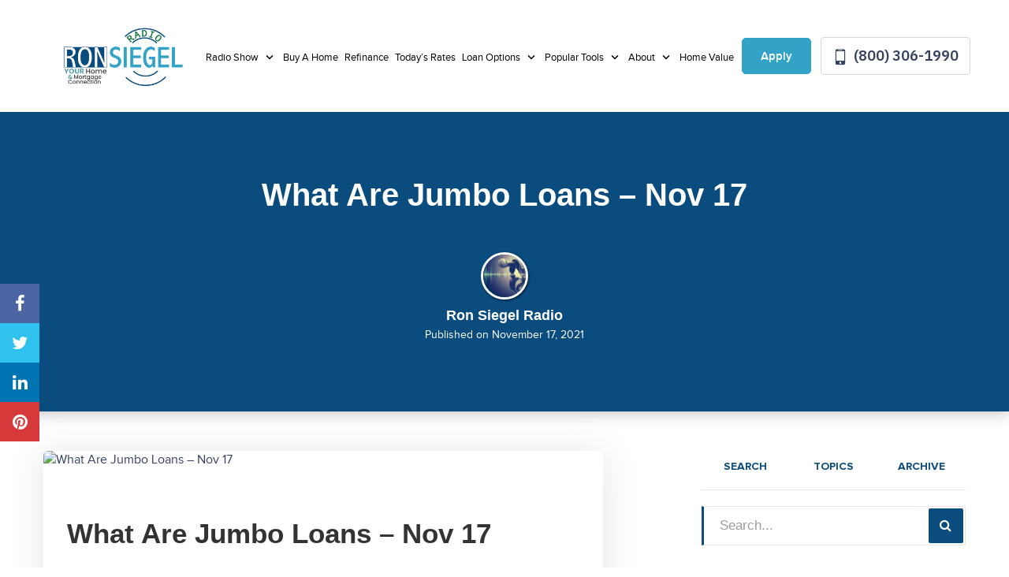

--- FILE ---
content_type: text/html; charset=UTF-8
request_url: https://ronsiegelradio.com/what-are-jumbo-loans-nov-17/
body_size: 25117
content:
<!DOCTYPE html>
<!--[if IE 6]><html class="ie ie6 no-js" lang="en-US" prefix="og: http://ogp.me/ns#"><![endif]-->
<!--[if IE 7]><html class="ie ie7 no-js" lang="en-US" prefix="og: http://ogp.me/ns#"><![endif]-->
<!--[if IE 8]><html class="ie ie8 no-js" lang="en-US" prefix="og: http://ogp.me/ns#"><![endif]-->
<!--[if !(IE 7) | !(IE 8) ]><!-->
<html class="no-js" lang="en-US" prefix="og: http://ogp.me/ns#">
<head>
    <!-- set the encoding of your site -->
    <meta charset="UTF-8">
    <!-- set the viewport width and initial-scale on mobile devices  -->
    <meta http-equiv="X-UA-Compatible" content="IE=edge">
    <meta name="viewport" content="width=device-width, initial-scale=1.0">
    <!-- include the stylesheet -->
        <link rel="stylesheet" media="print" onload="this.media='all'" href="https://fonts.googleapis.com/css2?family=IBM+Plex+Sans:ital,wght@0,100;0,200;0,300;0,400;0,500;0,600;0,700;1,100;1,200;1,300;1,400;1,500;1,600;1,700&display=swap">
        <link rel="icon" type="image/png" sizes="32x32" href="https://ronsiegelradio.com/clients/11744/uploads/2021/05/favico-1.png">
    <title>What Are Jumbo Loans – Nov 17 - Ron Siegel Radio</title>

<!-- This site is optimized with the Yoast SEO plugin v3.4.2 - https://yoast.com/wordpress/plugins/seo/ -->
<meta name="description" content="Ron Siegel is joined by Luis Coto"/>
<meta name="robots" content="noodp"/>
<link rel="canonical" href="https://ronsiegelradio.com/what-are-jumbo-loans-nov-17/" />
<meta property="og:locale" content="en_US" />
<meta property="og:type" content="article" />
<meta property="og:title" content="What Are Jumbo Loans – Nov 17 - Ron Siegel Radio" />
<meta property="og:description" content="Ron Siegel is joined by Luis Coto" />
<meta property="og:url" content="https://ronsiegelradio.com/what-are-jumbo-loans-nov-17/" />
<meta property="og:site_name" content="Ron Siegel Radio" />
<meta property="article:tag" content="Anaheim Mortgage Lender" />
<meta property="article:tag" content="California Mortgage" />
<meta property="article:tag" content="California Real Estate" />
<meta property="article:tag" content="Credit Card Debt" />
<meta property="article:tag" content="Credit Repair" />
<meta property="article:tag" content="Debt Consolidation" />
<meta property="article:tag" content="FHA Mortgage" />
<meta property="article:tag" content="First Time Buyer" />
<meta property="article:tag" content="Gold Star Mortgage" />
<meta property="article:tag" content="Irvine Mortgage Lender" />
<meta property="article:tag" content="La Quinta Mortgage Lender" />
<meta property="article:tag" content="Mortgage" />
<meta property="article:tag" content="Mortgage Calculator" />
<meta property="article:tag" content="Mortgage Minute" />
<meta property="article:tag" content="Mortgage Rates" />
<meta property="article:tag" content="Newport Beach Mortgage Lender" />
<meta property="article:tag" content="OC Real Estate" />
<meta property="article:tag" content="Palm Springs Mortgage Lender" />
<meta property="article:tag" content="Real Estate" />
<meta property="article:tag" content="Real Time Real Estate" />
<meta property="article:tag" content="Reverse Mortgage" />
<meta property="article:tag" content="Ron Siegel" />
<meta property="article:tag" content="Yorba Linda Mortgage Lender" />
<meta property="article:section" content="Radio Show Archives" />
<meta property="article:published_time" content="2021-11-17T18:00:00-08:00" />
<meta property="article:modified_time" content="2021-11-22T07:39:38-08:00" />
<meta property="og:updated_time" content="2021-11-22T07:39:38-08:00" />
<meta name="twitter:card" content="summary_large_image" />
<meta name="twitter:description" content="Ron Siegel is joined by Luis Coto" />
<meta name="twitter:title" content="What Are Jumbo Loans – Nov 17 - Ron Siegel Radio" />
<!-- / Yoast SEO plugin. -->

<link rel='dns-prefetch' href='//www.google.com' />
<link rel='dns-prefetch' href='//stackpath.bootstrapcdn.com' />
<link rel='dns-prefetch' href='//s.w.org' />
<link rel="alternate" type="application/rss+xml" title="Ron Siegel Radio &raquo; Feed" href="https://ronsiegelradio.com/feed/" />
<link rel="alternate" type="application/rss+xml" title="Ron Siegel Radio &raquo; Comments Feed" href="https://ronsiegelradio.com/comments/feed/" />
<link rel="alternate" type="application/rss+xml" title="Ron Siegel Radio &raquo; What Are Jumbo Loans – Nov 17 Comments Feed" href="https://ronsiegelradio.com/what-are-jumbo-loans-nov-17/feed/" />
		<script>
			window._wpemojiSettings = {"baseUrl":"https:\/\/s.w.org\/images\/core\/emoji\/13.0.1\/72x72\/","ext":".png","svgUrl":"https:\/\/s.w.org\/images\/core\/emoji\/13.0.1\/svg\/","svgExt":".svg","source":{"concatemoji":"https:\/\/ronsiegelradio.com\/wp-includes\/js\/wp-emoji-release.min.js?ver=5.6"}};
			!function(e,a,t){var r,n,o,i,p=a.createElement("canvas"),s=p.getContext&&p.getContext("2d");function c(e,t){var a=String.fromCharCode;s.clearRect(0,0,p.width,p.height),s.fillText(a.apply(this,e),0,0);var r=p.toDataURL();return s.clearRect(0,0,p.width,p.height),s.fillText(a.apply(this,t),0,0),r===p.toDataURL()}function l(e){if(!s||!s.fillText)return!1;switch(s.textBaseline="top",s.font="600 32px Arial",e){case"flag":return!c([127987,65039,8205,9895,65039],[127987,65039,8203,9895,65039])&&(!c([55356,56826,55356,56819],[55356,56826,8203,55356,56819])&&!c([55356,57332,56128,56423,56128,56418,56128,56421,56128,56430,56128,56423,56128,56447],[55356,57332,8203,56128,56423,8203,56128,56418,8203,56128,56421,8203,56128,56430,8203,56128,56423,8203,56128,56447]));case"emoji":return!c([55357,56424,8205,55356,57212],[55357,56424,8203,55356,57212])}return!1}function d(e){var t=a.createElement("script");t.src=e,t.defer=t.type="text/javascript",a.getElementsByTagName("head")[0].appendChild(t)}for(i=Array("flag","emoji"),t.supports={everything:!0,everythingExceptFlag:!0},o=0;o<i.length;o++)t.supports[i[o]]=l(i[o]),t.supports.everything=t.supports.everything&&t.supports[i[o]],"flag"!==i[o]&&(t.supports.everythingExceptFlag=t.supports.everythingExceptFlag&&t.supports[i[o]]);t.supports.everythingExceptFlag=t.supports.everythingExceptFlag&&!t.supports.flag,t.DOMReady=!1,t.readyCallback=function(){t.DOMReady=!0},t.supports.everything||(n=function(){t.readyCallback()},a.addEventListener?(a.addEventListener("DOMContentLoaded",n,!1),e.addEventListener("load",n,!1)):(e.attachEvent("onload",n),a.attachEvent("onreadystatechange",function(){"complete"===a.readyState&&t.readyCallback()})),(r=t.source||{}).concatemoji?d(r.concatemoji):r.wpemoji&&r.twemoji&&(d(r.twemoji),d(r.wpemoji)))}(window,document,window._wpemojiSettings);
		</script>
		<style>
img.wp-smiley,
img.emoji {
	display: inline !important;
	border: none !important;
	box-shadow: none !important;
	height: 1em !important;
	width: 1em !important;
	margin: 0 .07em !important;
	vertical-align: -0.1em !important;
	background: none !important;
	padding: 0 !important;
}
</style>
	<link rel='stylesheet' id='wp-block-library-css'  href='https://ronsiegelradio.com/wp-includes/css/dist/block-library/style.min.css?ver=5.6' media='all' />
<link rel='stylesheet' id='fonts-css-css'  href='https://ronsiegelradio.com/templates/32/themes/leadpops/core/assets/css/lp-fonts.css?ver=1.0.1.7' media='all' />
<link rel='stylesheet' id='inner-css-css'  href='https://ronsiegelradio.com/templates/32/themes/leadpops/core/assets/css/global.min.css?ver=1.0.1.7' media='all' />
<link rel='stylesheet' id='animate-css'  href='https://ronsiegelradio.com/templates/32/themes/leadpops/blog/assets/css/animate.css?ver=5.6' media='all' />
<link rel='stylesheet' id='blog-style-css'  href='https://ronsiegelradio.com/templates/32/themes/leadpops/core/assets/css/blog.min.css?ver=5.6' media='all' />
<link rel='stylesheet' id='js_composer_front-css'  href='https://ronsiegelradio.com/wp_plugins/js_composer/assets/css/js_composer.min.css?ver=6.4.1' media='all' />
<link rel='stylesheet' id='font-awsome-css'  href='https://stackpath.bootstrapcdn.com/font-awesome/4.7.0/css/font-awesome.min.css?ver=5.6' media='all' />
<link rel='stylesheet' id='vsc-animation-style-css'  href='https://ronsiegelradio.com/templates/32/themes/leadpops/includes/lp-animations/css/vivaco-animations.css?ver=5.6' media='all' />
<link rel='stylesheet' id='fancybox-css'  href='https://ronsiegelradio.com/templates/32/themes/leadpops/core/assets/js/fancybox3/css/core.css?ver=1.3.4' media='all' />
<script type='text/javascript' src='https://ronsiegelradio.com/wp-includes/js/jquery/jquery.min.js?ver=3.5.1' id='jquery-core-js'></script>
<script type='text/javascript' src='https://ronsiegelradio.com/wp-includes/js/jquery/jquery-migrate.min.js?ver=3.3.2' id='jquery-migrate-js'></script>
<script src="https://www.google.com/recaptcha/api.js?ver=5.6" defer="defer" type="text/javascript"></script>
<script type='text/javascript' src='https://ronsiegelradio.com/templates/32/themes/leadpops/core/assets/js/popper.js?ver=1.3.4' id='popper-js-js'></script>
<link rel="https://api.w.org/" href="https://ronsiegelradio.com/wp-json/" /><link rel="alternate" type="application/json" href="https://ronsiegelradio.com/wp-json/wp/v2/posts/5574" /><meta name="generator" content="WordPress 5.6" />
<link rel='shortlink' href='https://ronsiegelradio.com/?p=5574' />
<link rel="alternate" type="application/json+oembed" href="https://ronsiegelradio.com/wp-json/oembed/1.0/embed?url=https%3A%2F%2Fronsiegelradio.com%2Fwhat-are-jumbo-loans-nov-17%2F" />
<link rel="alternate" type="text/xml+oembed" href="https://ronsiegelradio.com/wp-json/oembed/1.0/embed?url=https%3A%2F%2Fronsiegelradio.com%2Fwhat-are-jumbo-loans-nov-17%2F&#038;format=xml" />
<script src="//embed.typeform.com/next/embed.js"></script>
            <style type="text/css">
                /*Inner Page Banner Image CSS*/
                .section_header_container{background-color: #0b4c7f; }.section_header_container:after{background-size: cover; background-image: linear-gradient(rgba(0, 0, 0, 0.5), rgba(0, 0, 0, 0.5)), url(https://ronsiegelradio.com/clients/11744/uploads/2021/05/inner-pge-1.png); background-position: top center; background-repeat: no-repeat; }                .section_header_container header h2,.section_header_container header h4{
                    color: #FFFFFF;
                }
            </style>
            <style type="text/css">


        /**
        *   Background-color: Base Color
        */
        .blogs_single .tags-links a:focus,
        .blogs_single .tags-links a:active,
        .blogs_single .tags-links a:hover,
        .blogs_single .tags-links a{
            color: #0b4c7f;
        }
        .base_clr_bg{
            background-color: #0b4c7f        }
        .paging.entry-navigation .pagination > a:hover,
        .paging.entry-navigation .pagination > a:active,
        .paging.entry-navigation .pagination > a:focus,
        .paging.entry-navigation .pagination > .active {
            border-color:#0b4c7f;
            background-color: #0b4c7f;
        }
        .paging.entry-navigation .pagination > a{
            border-color: #0b4c7f;
            color: #0b4c7f;
        }
        .blog-lo__info-bar, .comment-respond .comment-tooltip {
            background-color: #0b4c7f;
        }
        .comments-count .base_clr_txt, .comment-respond .comment-reply-title .base_clr_txt {
            color: #0b4c7f;
        }
        textarea, select, input[type="text"], input[type="url"],
        input[type="tel"],
        input[type="number"],
        input[type="color"],
        input[type="email"],
        input[type="password"],
        textarea:focus,
        input[type="text"]:focus,
        input[type="url"]:focus,
        input[type="tel"]:focus,
        input[type="number"]:focus,
        input[type="color"]:focus,
        input[type="email"]:focus,
        input[type="password"]:focus,
        textarea:hover,
        input[type="text"]:hover,
        input[type="url"]:hover,
        input[type="tel"]:hover,
        input[type="number"]:hover,
        input[type="color"]:hover,
        input[type="email"]:hover,
        input[type="password"]:hover,
        .input[type="submit"].vc_toggle_active .vc_toggle_title:hover {
            border-left-color: #0b4c7f;
        }

        .form-submit #submit_my_comment {
            background-color: #0b4c7f;
        }

        .form-submit #submit_my_comment:hover {
            background-color: rgba(#0b4c7f, 0.5);
        }

        .comment-respond .tooltip.top .tooltip-arrow {
            border-top-color: #0b4c7f;
        }
        .comment-respond .tooltip-inner {
            background-color: #0b4c7f;
        }
        .lp-funnel-wrap iframe {
            border-color: #0b4c7f;
        }
        .lp-blog-tab li a{
            color: #0b4c7f;
        }
        .lp-blog-tab li.active a {
            color: #0b4c7f;
        }
        #lp-blog-tabs.nav-tabs .nav-item.show .nav-link, #lp-blog-tabs.nav-tabs .nav-link.active{
            border: none;
            outline: none;
        }
        #lp-blog-tabs.nav-tabs .nav-item.show .nav-link, #lp-blog-tabs.nav-tabs .nav-link.active,
        .lp-blog-tab li a:hover,.lp-blog-tab li a:active,.lp-blog-tab li a:focus {
            color: #0b4c7f;
            outline: none;
        }

        .lp-tab-content .search-btn {
            background-color: #0b4c7f;
        }
        .fade:not(.in){
            opacity: 1;
        }
        #sidebar .search-form input[type="text"]:focus,
        #sidebar .search-form input[type="text"]{
            border-left: 3px solid #0b4c7f;
        }
        /**
        *   color: Base Color
        */

        .single-post .tooltip-inner,
        .comment-respond .tooltip-inner {

            background-color: #0b4c7f;
        }
        .single-post .bs-tooltip-auto[x-placement^="top"] .arrow::before,
        .single-post .bs-tooltip-top .arrow::before {
            border-top-color: #0b4c7f;
        }
    </style>
        <style type="text/css">

        .slick-dots button:hover, .slick-dots li.slick-active button {
            background: #0b4c7f;
        }
        .loan-info-block__front {
            background-color: #fd8325;
        }
        @media (min-width:1025px) {
            .loan-info-block__front {
                background-color:#fff
            }
        }

        /*class-vc-section-loan-type-testimonial.php */
        .testimonial-block__name{
            color:#0b4c7f;
        }
        .visual-area__bg {
            background-color:#0b4c7f;
        }
        .home-loan-section__bg {
            background-color: #0b4c7f;
        }
        .easy-tool-area__bg {
            background-color: #0b4c7f;
        }
        .loan-info-block__back {
            background-color: #fd8325;
        }

        .visual-images_personal li:nth-child(1) .visual-images__wrap,
        .visual-images .personal-info,
        .visual-images__wrap{
            background: #32a2c7;
        }
        /*#00000000*/
        /*#000000e6*/
        .visual-images li:nth-child(2) .visual-images__wrap:before{
            linear-gradient(to bottom, #00000000 0%, #000000e6 120%);
        }
        /*#00000099*/
        .visual-images li:nth-child(2) .visual-images__wrap:after{
            background: #00000099;
        }

        .testimonial-block q:before{
            background: #32a2c7;
        }
        .testimonial-block .stars li .icon {
            color:#0b4c7f;
        }

         /*Home page && Inner Pages toggle border Menu */
        .menu-active .header .menu-drop {
            border-top: 2px solid #0b4c7f;
        }


        /**********************************************************************************************************************************/



        .easy-tool-area__info .btn-primary{
            background-color: #fd8325;
            border-color: #fd8325;
        }
        .easy-tool-area__info .btn-primary:focus,
        .easy-tool-area__info .btn-primary:hover {
            background-color: transparent;
            border-color: #fd8325;
        }
        .loan-info-block .btn-secondary{
            background-color: #ffffff;
            border-color: #ffffff;
        }
        .loan-info-block .btn-secondary:focus,.loan-info-block .btn-secondary:hover{
            background-color: transparent;
            border-color: #ffffff;
        }
        .quote-rate-area__wrap .button-purchase{
            background-color: #fd8325;
            border-color: #fd8325;
        }
        .quote-rate-area__wrap .button-purchase:hover, .quote-rate-area__wrap .button-purchase:focus{
            background-color: #fd8325;
            border-color: #fd8325;
        }
        .quote-rate-area__wrap  .button-purchase::after {
            background-color: #fd8325;
        }
        .btn-primary:not(:disabled):not(.disabled):active,
        .select-loan-area .btn-primary,
        .select-loan-area .btn-primary:focus,
        .select-loan-area .btn-primary:active,
        .select-loan-area .btn-primary:hover {
            background-color: #fd8325;
            border-color: #fd8325;
        }
        .btn.btn-primary.disable {
            border-color: #dee6f1;
            background:#dee6f1
        }
        .select-loan-area__list .text:hover {
            background: #fd8325;
            color: #fff !important;
        }
        .rate-block.hover, .rate-block:hover {
            border-color: #0b4c7f;
        }
        .tooltip-box__wrap{
            background: #fd8325;
        }
        .tooltip-box__wrap::before {
            border-top-color: #fd8325;
        }
        .visual-images_personal li:nth-child(1) .visual-images__wrap,
        .visual-images .personal-info{
            background: #32a2c7;
        }
        .footer::before {
            background: #444b5b;
        }
        .wpb_wrapper .wpcf7-text, .wpb_wrapper .wpcf7-textarea{
            border-left: 3px solid #0b4c7f;
        }
        .banner-01 .overlay, .banner-02 .overlay,
        .reviews .vc_toggle_active .vc_toggle_title{
            background-color: #0b4c7f;
        }
        .sidebar-sticky .custom-btn,
        .reviews .vc_toggle_content blockquote::before,
        .reviews .vc_toggle_content blockquote::after{
            color: #0b4c7f !important;
        }
        .sidebar-sticky .custom-btn:hover{
            color: #fff !important;
        }
        a{
            color: #007bff;
        }
        /*Lo About page a style*/
        /* Inner page content right top heading*/
        /*Inner page li a style*/
         body.category .entry-title a,body.category .entry-title a:hover,body.category .entry-title a:focus,
         h1 b,
         h2 b,
        .lp_base_color, .lp_base_color h2,
        .list-unstyled li a:hover,.list-unstyled li a:active,
        .lp-base-anchor, .lp-base-anchor:hover,.lp-base-anchor:active,
        .footer-title a,
        .footer-title a:hover, .footer-title a:active,
         .lo-and-company-base-clr-text h2 b,
        .list-unstyled li a{
            color: #0b4c7f;
        }

        .customlist li::marker,
        .customlist li::before{
            background-color: #0b4c7f;
        }

        /*Gravity form start*/

        .gform_wrapper li.gfield_error input:not([type="radio"]):not([type="checkbox"]):not([type="submit"]):not([type="button"]):not([type="image"]):not([type="file"]), .gform_wrapper li.gfield_error textarea,
        .gform_wrapper .gform_fields textarea,
        .gform_wrapper .gform_fields input[type="text"]
        {
            border-left-color: #0b4c7f !important;
        }
        .gform_wrapper .gform_footer input[type="submit"]{
            color: #FFFFFF !important;
            background-color: #0b4c7f !important;
            border: 1px solid #0b4c7f !important;
                    }
        /*Gravity form end*/

        /*Sticky header right lo */
        .header-right .number-wrap,
        .header-right .number-wrap a,
        .header-right .number-wrap a:hover{
            color: #0b4c7f;
        }
        /*Click to call menu link*/
        .menu-area__number:focus, .menu-area__number:hover {
            background: #0b4c7f;
            color: #fff;
            border: 1px solid #0b4c7f;
        }
        .riq-contact-form-holder iframe{
            border: 5px solid #0b4c7f;
            border-radius: 3px;
            width: 100%;
            padding-top: 10px;
        }

        /*Apply Button Menu*/
        .apply-btn{
            color: #ffffff;
            background: #32a2c7;
            border:1px solid #32a2c7;
        }
        .apply-btn:focus, .apply-btn:hover{
            color: #32a2c7;
            background: #ffffff;
            border:1px solid #32a2c7;

        }

        /* Home page && Innser Pages Header Menu */
        .menu > li:hover > a,
        .menu > li:active > a,
        .menu > li > a{
            color: #000000;
        }
        .menu > li.active,
        .menu > li.active > a,
        .menu > li > a:hover,
        .menu > li > a:active{
            color: #32a2c7;

        }
        .dropdown-list li a{
            color: #212121;
        }
        .dropdown-list li a:hover,
        .dropdown-list li a:active{
            color: #32a2c7;
        }

        /* Home page && Innser Pages Sticky Header Menu */

        .enable-sticky-header.header_fixed .menu > li:hover > a,
        .enable-sticky-header.header_fixed .menu > li:active > a,
        .enable-sticky-header.header_fixed .menu > li > a{
            color: #1d1d1d;

        }

        .enable-sticky-header.header_fixed .menu > li.active,
        .enable-sticky-header.header_fixed .menu > li.active > a,
        .enable-sticky-header.header_fixed .menu > li > a:hover,
        .enable-sticky-header.header_fixed .menu > li > a:active{
            color: #32a2c7;
        }

        .enable-sticky-header.header_fixed .dropdown-list li a{
            color: #212121;
        }
        .enable-sticky-header.header_fixed .dropdown-list li a:hover,
        .enable-sticky-header.header_fixed .dropdown-list li a:active{
            color: #32a2c7;
        }


        /**
         *  Pre loader color
         */
                    .mask__caption{
                background-image: url(https://ronsiegelradio.com/clients/11744/uploads/2021/05/favico-1.png) !important;
            }
                .mask .path{
            stroke:#0b4c7f;
        }

        /* CTA Button Style*/

        .wpb_wrapper .wpcf7-submit,
        .lp_cta_button.btn {
                            color: #ffffff;
                                        background-color: #fd8325;
                                        border: 1px solid #fd8325;
                    }
        .lp_cta_button.btn::after{
                            background-color: #fd8325;
                    }
        .lp_cta_button.btn:hover,.lp_cta_button.btn:active{
                            color: #FFFFFF;
                                        background-color: #fd8325;
                                        border: 1px solid #FFFFFF;
                    }
        /**
         *  Inner Page Banner CTA
         */
        .lp-inner-banner-button.btn:focus,
        .lp-inner-banner-button.btn:active,
        .lp-inner-banner-button.btn {
                    color: #FFFFFF;
                            background-color: #fd8325;
                            border: 1px solid #fd8325;
                }
        .lp-inner-banner-button.btn::after{
                    background-color: #fd8325;
                }
        .lp-inner-banner-button.btn:hover{
                    color: #fd8325;
                            background-color: #FFFFFF;
                            border: 1px solid #FFFFFF;
                }
        .btn-primary:not(:disabled):not(.disabled):active:focus{
            box-shadow: none;
        }




    </style>

    <meta name="generator" content="Powered by WPBakery Page Builder - drag and drop page builder for WordPress."/>
<meta property="og:image" content="https://ronsiegelradio.com/clients/11744/uploads/2021/05/Ron-Siegel-Radio-Logo-FB-1.png"><meta name="twitter:image" content="https://ronsiegelradio.com/clients/11744/uploads/2021/05/Ron-Siegel-Radio-Logo-Twitter-1.png" /><noscript><style> .wpb_animate_when_almost_visible { opacity: 1; }</style></noscript>
</head>
<body data-rsssl=1 class="post-template-default single single-post postid-5574 single-format-standard what-are-jumbo-loans-nov- wpb-js-composer js-comp-ver-6.4.1 vc_responsive">
<div id="mask" class="mask">
    <div class="mask__showbox">
        <div class="mask__loader">
            <div class="mask__caption"></div>
            <svg class="circular" viewBox="25 25 50 50">
                <circle class="path" cx="50" cy="50" r="20" fill="none" stroke-width="2" stroke-miterlimit="20"></circle>
            </svg>
        </div>
    </div>
</div>
<!-- main container of all the page elements -->
<div id="wrapper">
    <!-- header of the page -->
    <header class="header  header__inner enable-sticky-header lp-header-company">
        <div class="header__holder">
            <div class="header__wrap">
                <div class="logo company_logo">
                    <a href="https://ronsiegelradio.com">
                        <img src="https://ronsiegelradio.com/clients/11744/uploads/2021/05/Ron-Siegel-Radio-Logo-1.png" alt="Ron Siegel" title="Ron Siegel" class="logo__image skip_lazy_load">
                    </a>
                </div>
                <div class="menu-area">
                <div class="menu-drop">
                    <div class="menu-drop__wrap">
                        <div class="menu-drop__area">
                            <ul id="menu-header-menu" class="menu"><li id="menu-item-5283" class="menu-item menu-item-type-custom menu-item-object-custom menu-item-has-children menu-item-5283 dropdown-open" ><a title="Radio Show" href="#" class="">Radio Show </a>
<div class="menu-dropdown"><div class="menu-dropdown__wrap"><ul role="menu" class="dropdown-list">
	<li id="menu-item-5282" class="menu-item menu-item-type-taxonomy menu-item-object-category current-post-ancestor current-menu-parent current-post-parent menu-item-5282" ><a title="Radio Show Archives" href="https://ronsiegelradio.com/radio-show-archives/" class="">Radio Show Archives</a></li>
	<li id="menu-item-5284" class="menu-item menu-item-type-custom menu-item-object-custom menu-item-5284" ><a title="RSR Events" target="_blank" href="http://www.RonSiegelRadioEvents.com" class="">RSR Events</a></li>
	<li id="menu-item-5285" class="menu-item menu-item-type-custom menu-item-object-custom menu-item-has-children menu-item-5285 dropdown-open" ><a title="Subscribe Radio Show" href="#" class="">Subscribe Radio Show </a>
	<div class="menu-dropdown"><div class="menu-dropdown__wrap"><ul role="menu" class="dropdown-list">
		<li id="menu-item-5311" class="menu-item menu-item-type-custom menu-item-object-custom menu-item-5311" ><a title="Youtube" target="_blank" href="https://www.youtube.com/user/RonSiegel1" class="">Youtube</a></li>
		<li id="menu-item-5315" class="menu-item menu-item-type-custom menu-item-object-custom menu-item-5315" ><a title="iTunes" target="_blank" href="https://podcasts.apple.com/us/podcast/ron-siegel-radio-network/id611766062" class="">iTunes</a></li>
	</ul>
</li>
	<li id="menu-item-5318" class="menu-item menu-item-type-custom menu-item-object-custom menu-item-has-children menu-item-5318 dropdown-open" ><a title="Social Media" href="#" class="">Social Media </a>
	<div class="menu-dropdown"><div class="menu-dropdown__wrap"><ul role="menu" class="dropdown-list">
		<li id="menu-item-5320" class="menu-item menu-item-type-custom menu-item-object-custom menu-item-5320" ><a title="Instagram" target="_blank" href="https://www.instagram.com/ronsiegel/" class="">Instagram</a></li>
		<li id="menu-item-5321" class="menu-item menu-item-type-custom menu-item-object-custom menu-item-5321" ><a title="LinkedIn" target="_blank" href="https://www.linkedin.com/in/ronsiegel/" class="">LinkedIn</a></li>
		<li id="menu-item-5312" class="menu-item menu-item-type-custom menu-item-object-custom menu-item-5312" ><a title="Facebook" target="_blank" href="https://www.facebook.com/RonSiegelRadio" class="">Facebook</a></li>
		<li id="menu-item-5313" class="menu-item menu-item-type-custom menu-item-object-custom menu-item-5313" ><a title="Twitch" target="_blank" href="https://www.twitch.tv/RonSiegel" class="">Twitch</a></li>
	</ul>
</li>
</ul>
</li>
<li id="menu-item-264" class="menu-item menu-item-type-post_type menu-item-object-page menu-item-264" ><a title="Buy A Home" href="https://ronsiegelradio.com/buy/" class="">Buy A Home</a></li>
<li id="menu-item-265" class="menu-item menu-item-type-post_type menu-item-object-page menu-item-265" ><a title="Refinance" href="https://ronsiegelradio.com/refinance/" class="">Refinance</a></li>
<li id="menu-item-52" class="lp_menu_fancybox menu-item menu-item-type-custom menu-item-object-custom menu-item-52" ><a title="Today&#039;s Rates" target="_blank" href="" data-fancybox-iframe="1" data-type="iframe" data-src="https://ronsiegelradio.com/funnels/rsiegel-rates-site-11744.itclix.com" class="">Today&#8217;s Rates</a></li>
<li id="menu-item-53" class="menu-item menu-item-type-custom menu-item-object-custom menu-item-has-children menu-item-53 dropdown-open" ><a title="Loan Options" href="#" class="">Loan Options </a>
<div class="menu-dropdown"><div class="menu-dropdown__wrap"><ul role="menu" class="dropdown-list">
	<li id="menu-item-214" class="menu-item menu-item-type-post_type menu-item-object-page menu-item-214" ><a title="30 Year Fixed Mortgage" href="https://ronsiegelradio.com/30-year-fixed-rate-mortgage/" class="">30 Year Fixed Mortgage</a></li>
	<li id="menu-item-213" class="menu-item menu-item-type-post_type menu-item-object-page menu-item-213" ><a title="15 Year Fixed Mortgage" href="https://ronsiegelradio.com/15-year-fixed-rate-mortgage/" class="">15 Year Fixed Mortgage</a></li>
	<li id="menu-item-447" class="menu-item menu-item-type-post_type menu-item-object-page menu-item-447" ><a title="Adjustable Rate Mortgage" href="https://ronsiegelradio.com/adjustable-rate-mortgage/" class="">Adjustable Rate Mortgage</a></li>
	<li id="menu-item-217" class="menu-item menu-item-type-post_type menu-item-object-page menu-item-217" ><a title="FHA Loans" href="https://ronsiegelradio.com/fha-loans/" class="">FHA Loans</a></li>
	<li id="menu-item-222" class="menu-item menu-item-type-post_type menu-item-object-page menu-item-222" ><a title="VA Loans" href="https://ronsiegelradio.com/va-loans/" class="">VA Loans</a></li>
	<li id="menu-item-219" class="menu-item menu-item-type-post_type menu-item-object-page menu-item-219" ><a title="Jumbo Loans" href="https://ronsiegelradio.com/jumbo-loans/" class="">Jumbo Loans</a></li>
	<li id="menu-item-216" class="menu-item menu-item-type-post_type menu-item-object-page menu-item-216" ><a title="203K Loans" href="https://ronsiegelradio.com/203k-loans/" class="">203K Loans</a></li>
	<li id="menu-item-221" class="menu-item menu-item-type-post_type menu-item-object-page menu-item-221" ><a title="USDA Loans" href="https://ronsiegelradio.com/usda-loans/" class="">USDA Loans</a></li>
</ul>
</li>
<li id="menu-item-54" class="menu-item menu-item-type-custom menu-item-object-custom menu-item-has-children menu-item-54 dropdown-open" ><a title="Popular Tools" href="#" class="">Popular Tools </a>
<div class="menu-dropdown"><div class="menu-dropdown__wrap"><ul role="menu" class="dropdown-list">
	<li id="menu-item-223" class="lp_menu_fancybox menu-item menu-item-type-custom menu-item-object-custom menu-item-223" ><a title="Pre-Approval Letter" target="_blank" href="" data-fancybox-iframe="1" data-type="iframe" data-src="https://ronsiegelradio.com/funnels/rsiegel-pre-approval-letter-site-11744.itclix.com" class="">Pre-Approval Letter</a></li>
	<li id="menu-item-224" class="lp_menu_fancybox menu-item menu-item-type-custom menu-item-object-custom menu-item-224" ><a title="Refinance Analysis" target="_blank" href="" data-fancybox-iframe="1" data-type="iframe" data-src="https://ronsiegelradio.com/funnels/rsiegel-refi-analysis-site-11744.itclix.com" class="">Refinance Analysis</a></li>
	<li id="menu-item-225" class="menu-item menu-item-type-post_type menu-item-object-page menu-item-225" ><a title="Payment Calculator" href="https://ronsiegelradio.com/mortgage-calculator/" class="">Payment Calculator</a></li>
	<li id="menu-item-5293" class="menu-item menu-item-type-custom menu-item-object-custom menu-item-5293" ><a title="Divorce Your Mortgage Workbook" target="_blank" href="http://www.mydymworkbook.com/" class="">Divorce Your Mortgage Workbook</a></li>
	<li id="menu-item-5369" class="menu-item menu-item-type-custom menu-item-object-custom menu-item-5369" ><a title="Probate" href="http://RSRProbateSolutions.com" class="">Probate</a></li>
</ul>
</li>
<li id="menu-item-55" class="menu-item menu-item-type-custom menu-item-object-custom menu-item-has-children menu-item-55 dropdown-open" ><a title="About" href="#" class="">About </a>
<div class="menu-dropdown"><div class="menu-dropdown__wrap"><ul role="menu" class="dropdown-list">
	<li id="menu-item-2894" class="menu-item menu-item-type-post_type menu-item-object-page menu-item-2894" ><a title="Ron Siegel" href="https://ronsiegelradio.com/ron-siegel/" class="">Ron Siegel</a></li>
	<li id="menu-item-3438" class="menu-item menu-item-type-post_type menu-item-object-page menu-item-3438" ><a title="Meet The Team" href="https://ronsiegelradio.com/our-team/" class="">Meet The Team</a></li>
	<li id="menu-item-5364" class="menu-item menu-item-type-post_type menu-item-object-page menu-item-5364" ><a title="Reviews" href="https://ronsiegelradio.com/reviews/" class="">Reviews</a></li>
	<li id="menu-item-2801" class="menu-item menu-item-type-post_type menu-item-object-page menu-item-2801" ><a title="Contact Us" href="https://ronsiegelradio.com/contact/" class="">Contact Us</a></li>
</ul>
</li>
<li id="menu-item-6261" class="menu-item menu-item-type-custom menu-item-object-custom menu-item-6261" ><a title="Home Value" href="https://ronsiegelradio.hifello.com/lp/6931e512dd415940dd8631a4" class="">Home Value</a></li>
</ul>                            <ul class="menu-drop__list">
                                <li><a href="/apply-online"    class="apply-btn">Apply</a></li>
                                <li><a href="tel:(800) 306-1990" title="(800) 306-1990" class="menu-area__number"><i class="ico-mobile"></i> (800) 306-1990</a></li>
                            </ul>
                        </div>
                    </div>
                </div>
                <a href="tel:(800) 306-1990" title="(800) 306-1990" class="menu-area__number"><i class="ico-mobile"></i> (800) 306-1990</a>
            </div>
            </div>
                    </div>
        <a href="#" class="hamburger"><span></span></a>
    </header><div class="blog-banner">
    <div class="blog-banner__img" style="background-image: url(https://ba83337cca8dd24cefc0-5e43ce298ccfc8fc9ba1efe2c2840af0.ssl.cf2.rackcdn.com/edge/banner-bg.png)"></div>
    <div class="blog-banner__inner">
        <div class="blog-banner__title">
            What Are Jumbo Loans – Nov 17        </div>
        <div class="blog-hlo">
            <div class="blog-hlo__avatar">
                <img src="https://ronsiegelradio.com/clients/11744/uploads/2021/05/MAIN-img-3.png" alt="Ron Siegel Radio">
            </div>
            <div class="blog-hlo__name">Ron Siegel Radio</div>
            <div class="blog-hlo__date">
                Published on November 17, 2021            </div>
        </div>
    </div>
</div>
<div class="stikcy-share-icon">
    <a class="share facebook" href="https://www.facebook.com/sharer/sharer.php?u=https%3A%2F%2Fronsiegelradio.com%2Fwhat-are-jumbo-loans-nov-17%2F" target="_blank" rel="nofollow"><i class="fa fa-facebook"></i></a><a class="share twitter" href="https://twitter.com/intent/tweet?text=What%20Are%20Jumbo%20Loans%20–%20Nov%2017&amp;url=https%3A%2F%2Fronsiegelradio.com%2Fwhat-are-jumbo-loans-nov-17%2F" target="_blank" rel="nofollow"><i class="fa fa-twitter"></i></a><a class="share linkedin" href="https://www.linkedin.com/shareArticle?mini=true&url=https%3A%2F%2Fronsiegelradio.com%2Fwhat-are-jumbo-loans-nov-17%2F&amp;title=What%20Are%20Jumbo%20Loans%20–%20Nov%2017" target="_blank" rel="nofollow"><i class="fa fa-linkedin"></i></a><a class="share pinterest" href="https://pinterest.com/pin/create/button/?url=https%3A%2F%2Fronsiegelradio.com%2Fwhat-are-jumbo-loans-nov-17%2F&amp;media=&amp;description=What%20Are%20Jumbo%20Loans%20–%20Nov%2017" data-pin-custom="true" target="_blank" rel="nofollow"><i class="fa fa-pinterest"></i></a></div>
<div id="main-content">
    <div class="container inner">
        <div class="row">
            <div class="col-md-8 blogs blogs_single">
                <article id="post-5574" class="post-5574 post type-post status-publish format-standard hentry category-radio-show-archives tag-anaheim-mortgage-lender tag-california-mortgage tag-california-real-estate tag-credit-card-debt tag-credit-repair tag-debt-consolidation tag-fha-mortgage tag-first-time-buyer tag-gold-star-mortgage tag-irvine-mortgage-lender tag-la-quinta-mortgage-lender tag-mortgage tag-mortgage-calculator tag-mortgage-minute tag-mortgage-rates tag-newport-beach-mortgage-lender tag-oc-real-estate tag-palm-springs-mortgage-lender tag-real-estate tag-real-time-real-estate tag-reverse-mortgage tag-ron-siegel tag-yorba-linda-mortgage-lender" >
                    <div class="entry-content">
                                                    <div class="post-thumbnail">
                                <img src="" alt="What Are Jumbo Loans – Nov 17">
                            </div><!--end .post-thumbnail-->
                                                <div class="content-plr">
                            <header class="entry-header">
                                <h2 class="entry-title">What Are Jumbo Loans – Nov 17 </h2>
                            </header>
                            <div class="entry-navigation">
                                <div class="share-box"><p class="title"><a class="share facebook img-circle" href="https://www.facebook.com/sharer/sharer.php?u=https%3A%2F%2Fronsiegelradio.com%2Fwhat-are-jumbo-loans-nov-17%2F" target="_blank" rel="nofollow"><i class="fa fa-facebook"></i></a><a class="share twitter img-circle" href="https://twitter.com/intent/tweet?text=What%20Are%20Jumbo%20Loans%20–%20Nov%2017&amp;url=https%3A%2F%2Fronsiegelradio.com%2Fwhat-are-jumbo-loans-nov-17%2F" target="_blank" rel="nofollow"><i class="fa fa-twitter"></i></a><a class="share linkedin img-circle" href="https://www.linkedin.com/shareArticle?mini=true&url=https%3A%2F%2Fronsiegelradio.com%2Fwhat-are-jumbo-loans-nov-17%2F&amp;title=What%20Are%20Jumbo%20Loans%20–%20Nov%2017" target="_blank" rel="nofollow"><i class="fa fa-linkedin"></i></a><a class="share pinterest img-circle" href="https://pinterest.com/pin/create/button/?url=https%3A%2F%2Fronsiegelradio.com%2Fwhat-are-jumbo-loans-nov-17%2F&amp;media=&amp;description=What%20Are%20Jumbo%20Loans%20–%20Nov%2017" data-pin-custom="true" target="_blank" rel="nofollow"><i class="fa fa-pinterest"></i></a></p></div>                            </div>
                            <h1 class="title style-scope ytd-video-primary-info-renderer">What Are Jumbo Loans  -  Nov 17</h1>
<p style="text-align: center;"><iframe title="YouTube video player" src="https://www.youtube.com/embed/A-AOLiAF_Pk" width="560" height="315" frameborder="0" allowfullscreen="allowfullscreen"></iframe></p>
<div id="mvt-episode-player">
<p>Ron Siegel discusses local and national current events, politics, personal and business finance with a few mortgage tips along the way. A Southern California mortgage expert and bonafide political junkie, Ron Siegel delivers intelligent, entertaining radio that makes the hard news of the week easy to understand!</p>
<p>Ron Siegel will discuss: Is Failing to Plan, Planning to Fail Once the Divorce is Final, Retirement May Be Changing What You Need in a Home; Real Time Real Estate; Your Credit Matters; Mortgage Minute; Word on Wealth; and so much more.</p>
<p>Ron Siegel, consumer advocate and mortgage lender, discusses anything that affects the roof over your head, your bank account or other items that will benefit you / your family.</p>
<p>Reach Ron Siegel at</p>
<ul>
<li>Ron Siegel: 800.306.1990</li>
<li>Ron Siegel: <a href="mailto:Ron@RonSiegelRadio.com">Ron@RonSiegelRadio.com</a></li>
<li><a href="http://www.RonSiegelRadio.com">RonSiegelRadio.com</a> your <strong><em><u>Irvine Mortgage Lender</u></em></strong></li>
<li>Monthly Home Equity Monitor: <a href="http://www.SLTHomeDigest.com">SLTHomeDigest.com</a></li>
</ul>
<p>Ron Siegel, Your <strong><em><u>Irvine Mortgage Lender</u></em></strong> offers: <a href="http://www.siegellendingteam.com/">Conventional Loans</a>, <a href="http://www.siegellendingteam.com/fha_loan.htm">FHA Loans</a>, <a href="http://www.siegellendingteam.com/usda_loans.htm">USDA Loans</a>, <a href="http://www.siegellendingteam.com/refinance_mortgage.htm">Refinancing</a>, and <a href="http://www.askaboutreversemortgage.com/">Reverse Mortgages</a></p>
<p>#RonSiegelRadio #Mortgage #Housing #Realtor #RealEstate #LoanOfficer</p>
</div>
<p style="text-align: center;"> </p>


<p></p>
                        </div>

                    </div>
                    <div class="content-plr">
                        
                        <div class="tags-box">
                            <i class="fa fa-tag lp-tag"></i> <span class="tags-links"><a href="https://ronsiegelradio.com/topic/anaheim-mortgage-lender/" rel="tag">Anaheim Mortgage Lender</a> <a href="https://ronsiegelradio.com/topic/california-mortgage/" rel="tag">California Mortgage</a> <a href="https://ronsiegelradio.com/topic/california-real-estate/" rel="tag">California Real Estate</a> <a href="https://ronsiegelradio.com/topic/credit-card-debt/" rel="tag">Credit Card Debt</a> <a href="https://ronsiegelradio.com/topic/credit-repair/" rel="tag">Credit Repair</a> <a href="https://ronsiegelradio.com/topic/debt-consolidation/" rel="tag">Debt Consolidation</a> <a href="https://ronsiegelradio.com/topic/fha-mortgage/" rel="tag">FHA Mortgage</a> <a href="https://ronsiegelradio.com/topic/first-time-buyer/" rel="tag">First Time Buyer</a> <a href="https://ronsiegelradio.com/topic/gold-star-mortgage/" rel="tag">Gold Star Mortgage</a> <a href="https://ronsiegelradio.com/topic/irvine-mortgage-lender/" rel="tag">Irvine Mortgage Lender</a> <a href="https://ronsiegelradio.com/topic/la-quinta-mortgage-lender/" rel="tag">La Quinta Mortgage Lender</a> <a href="https://ronsiegelradio.com/topic/mortgage/" rel="tag">Mortgage</a> <a href="https://ronsiegelradio.com/topic/mortgage-calculator/" rel="tag">Mortgage Calculator</a> <a href="https://ronsiegelradio.com/topic/mortgage-minute/" rel="tag">Mortgage Minute</a> <a href="https://ronsiegelradio.com/topic/mortgage-rates/" rel="tag">Mortgage Rates</a> <a href="https://ronsiegelradio.com/topic/newport-beach-mortgage-lender/" rel="tag">Newport Beach Mortgage Lender</a> <a href="https://ronsiegelradio.com/topic/oc-real-estate/" rel="tag">OC Real Estate</a> <a href="https://ronsiegelradio.com/topic/palm-springs-mortgage-lender/" rel="tag">Palm Springs Mortgage Lender</a> <a href="https://ronsiegelradio.com/topic/real-estate/" rel="tag">Real Estate</a> <a href="https://ronsiegelradio.com/topic/real-time-real-estate/" rel="tag">Real Time Real Estate</a> <a href="https://ronsiegelradio.com/topic/reverse-mortgage/" rel="tag">Reverse Mortgage</a> <a href="https://ronsiegelradio.com/topic/ron-siegel/" rel="tag">Ron Siegel</a> <a href="https://ronsiegelradio.com/topic/yorba-linda-mortgage-lender/" rel="tag">Yorba Linda Mortgage Lender</a></span>                        </div><!--end tags-->

                            <div class="blog-lo">
                                <div class="blog-lo__img">
                                    <!--                            -->                                    <img src="https://ronsiegelradio.com/clients/11744/uploads/2021/05/MAIN-img-3.png" alt="Ron Siegel Radio">
                                </div>
                                <div class="blog-lo__info-bar">
                                    <div class="blog-lo__info_box">
                                        <div class="blog-lo__name">
                                            <span>Ron Siegel Radio</span>
                                            <span>Orange, CA</span>
                                        </div>
                                        <div class="blog-lo__call">
                                            <div class="blog-lo__caption">Click to Call or Text:</div>
                                            <a href="tel:(800) 306-1990" title="(800) 306-1990" class="blog-lo__number">(800) 306-1990</a>
                                        </div>
                                    </div>
                                </div>
                            </div>

                            <div class="entry-navigation">
                                <div class="share-box"><p class="title"><a class="share facebook img-circle" href="https://www.facebook.com/sharer/sharer.php?u=https%3A%2F%2Fronsiegelradio.com%2Fwhat-are-jumbo-loans-nov-17%2F" target="_blank" rel="nofollow"><i class="fa fa-facebook"></i></a><a class="share twitter img-circle" href="https://twitter.com/intent/tweet?text=What%20Are%20Jumbo%20Loans%20–%20Nov%2017&amp;url=https%3A%2F%2Fronsiegelradio.com%2Fwhat-are-jumbo-loans-nov-17%2F" target="_blank" rel="nofollow"><i class="fa fa-twitter"></i></a><a class="share linkedin img-circle" href="https://www.linkedin.com/shareArticle?mini=true&url=https%3A%2F%2Fronsiegelradio.com%2Fwhat-are-jumbo-loans-nov-17%2F&amp;title=What%20Are%20Jumbo%20Loans%20–%20Nov%2017" target="_blank" rel="nofollow"><i class="fa fa-linkedin"></i></a><a class="share pinterest img-circle" href="https://pinterest.com/pin/create/button/?url=https%3A%2F%2Fronsiegelradio.com%2Fwhat-are-jumbo-loans-nov-17%2F&amp;media=&amp;description=What%20Are%20Jumbo%20Loans%20–%20Nov%2017" data-pin-custom="true" target="_blank" rel="nofollow"><i class="fa fa-pinterest"></i></a></p></div>                            </div>

                    </div>

                </article>

            </div><!-- end col-sm-8 -->
                <!-- right side [sidebar] -->

<div id="sidebar" class="sidebar col-md-4 col-xs-12">
    <div id="sidebar-content">

        <div id="masonry-sidebar" class="sidebar-inner-content">
            <aside id="lpblog_sply_widget-3" class="blogWidget widget widget_lp_blog"><div class="widgetBody clearfix">
        <ul class="nav nav-tabs lp-blog-tab" id="lp-blog-tabs" role="tablist">
            <li class="nav-item">
                <a class="nav-link active" id="search-tab" data-toggle="tab" href="#search" role="tab" aria-controls="search" aria-selected="true">Search</a>
            </li>
            <li class="nav-item">
                <a class="nav-link" id="topics-tab" data-toggle="tab" href="#topics" role="tab" aria-controls="topics" aria-selected="false">Topics</a>
            </li>
            <li class="nav-item">
                <a class="nav-link" id="contact-tab" data-toggle="tab" href="#archive" role="tab" aria-controls="archive" aria-selected="false">Archive</a>
            </li>
        </ul>
        <div class="tab-content lp-tab-content">
            <div id="search" class="tab-pane fade show active">
                <form class="search-form" action="/" method="get">
                    <input type="text" placeholder="Search..." id="s" name="s" value="">
                    <button type="submit" value="Search" class="search-btn"><i class="fa fa-search"></i></button>
                </form>
            </div>
            <div id="topics" class="tab-pane fade">
                <select  name='cat' id='lp_tag' class='postform' >
	<option value='-1'>Select Topic</option>
	<option class="level-0" value="%e2%80%ac">‬</option>
	<option class="level-0" value="20-bill">$20 Bill</option>
	<option class="level-0" value="1031-exchange">1031 Exchange</option>
	<option class="level-0" value="%e2%80%aa%e2%80%8e22pushupchallenge%e2%80%ac%e2%80%ac">‪‎22PushUpChallenge‬‬</option>
	<option class="level-0" value="401k">401(k)</option>
	<option class="level-0" value="68th-assembly-district">68th Assembly District</option>
	<option class="level-0" value="aaron-zapata">Aaron Zapata</option>
	<option class="level-0" value="afd">AFD</option>
	<option class="level-0" value="al-manfre">Al Manfre</option>
	<option class="level-0" value="aliso-viejo">Aliso Viejo</option>
	<option class="level-0" value="allison-ferguson">Allison Ferguson</option>
	<option class="level-0" value="alzheimers-orange-county">Alzheimer’s Orange County</option>
	<option class="level-0" value="amy-von-esch">Amy Von Esch</option>
	<option class="level-0" value="anaheim-chamber-of-commerce">Anaheim Chamber of Commerce</option>
	<option class="level-0" value="anaheim-city-council">Anaheim City Council</option>
	<option class="level-0" value="anaheim-fire-and-rescue">Anaheim Fire and Rescue</option>
	<option class="level-0" value="anaheim-mortgage-lender">Anaheim Mortgage Lender</option>
	<option class="level-0" value="anaheim-performing-arts-center">Anaheim Performing Arts Center</option>
	<option class="level-0" value="anaheim-police-department">Anaheim Police Department</option>
	<option class="level-0" value="and-even-poking-fun-at-the-rest-of-the-media-in-a-live-radio-broadcast-from-anaheim-ca-ron">and even poking fun at the rest of the media in a live radio broadcast from Anaheim CA. Ron</option>
	<option class="level-0" value="and-even-poking-fun-at-the-rest-of-the-media-in-a-live-radio-broadcast-from-anaheim-ca-ron-and-robert-will-discuss-real-estate-action-plan-tells-you-how-your-home-compares-the-market-is-your-home-t">and even poking fun at the rest of the media in a live radio broadcast from Anaheim CA. Ron and Robert will discuss: Real Estate Action Plan tells you how your home compares the Market; Is Your Home T</option>
	<option class="level-0" value="and-so-much-more-ron-siegel">and so much more. Ron Siegel</option>
	<option class="level-0" value="andrew-driggs">Andrew Driggs</option>
	<option class="level-0" value="angie-and-lance-discuss-did-you-do-your-homework-prior-to-listing-your-home">Angie and Lance discuss: Did you do your homework prior to listing your home</option>
	<option class="level-0" value="angie-weeks-of-corona-del-mar-ca-and-lance-indes-of-brea-ca-discuss-current-events">Angie Weeks of Corona del Mar CA and Lance Indes of Brea CA discuss current events</option>
	<option class="level-0" value="antoinette-balta">Antoinette Balta</option>
	<option class="level-0" value="apac">APAC</option>
	<option class="level-0" value="apd">APD</option>
	<option class="level-0" value="apris-fire-water">Apris Fire &amp; Water</option>
	<option class="level-0" value="armando-lozano">Armando Lozano</option>
	<option class="level-0" value="armed-services-day">Armed Services Day</option>
	<option class="level-0" value="arnold-palmer">Arnold Palmer</option>
	<option class="level-0" value="aromatherapy">Aromatherapy</option>
	<option class="level-0" value="assisted-living">Assisted Living</option>
	<option class="level-0" value="auto-accident">Auto Accident</option>
	<option class="level-0" value="auto-loan">Auto Loan</option>
	<option class="level-0" value="back-taxes">Back Taxes</option>
	<option class="level-0" value="bank-statement-loans">Bank Statement Loans</option>
	<option class="level-0" value="bankrupcty">Bankrupcty</option>
	<option class="level-0" value="bankruptcy">Bankruptcy</option>
	<option class="level-0" value="bart-carey">Bart Carey</option>
	<option class="level-0" value="bcmr">BCMR</option>
	<option class="level-0" value="behind-the-badge-oc">Behind the Badge OC</option>
	<option class="level-0" value="bigprofitsnowlive-com">BigProfitsNowLive.com</option>
	<option class="level-0" value="blended-interest-rates">Blended Interest Rates</option>
	<option class="level-0" value="blended-rate">Blended Rate</option>
	<option class="level-0" value="bob-donnell">Bob Donnell</option>
	<option class="level-0" value="brent-humpherys">Brent Humpherys</option>
	<option class="level-0" value="brexit">Brexit</option>
	<option class="level-0" value="brian-hale">Brian Hale</option>
	<option class="level-0" value="brian-mccowin">Brian McCowin</option>
	<option class="level-0" value="brix">Brix</option>
	<option class="level-0" value="broughton-advisory">Broughton Advisory</option>
	<option class="level-0" value="broughton-hotels">Broughton Hotels</option>
	<option class="level-0" value="bruno">Bruno</option>
	<option class="level-0" value="business-law">Business Law</option>
	<option class="level-0" value="business-of-sports">Business of Sports</option>
	<option class="level-0" value="buy-sell-agreement">Buy-Sell Agreement</option>
	<option class="level-0" value="buying-a-home">Buying a Home</option>
	<option class="level-0" value="buying-a-new-home">Buying a New Home</option>
	<option class="level-0" value="california-high-speed-rail">California High-speed Rail</option>
	<option class="level-0" value="california-mortgage">California Mortgage</option>
	<option class="level-0" value="california-real-estate">California Real Estate</option>
	<option class="level-0" value="california-real-estate-resale">California Real Estate Resale.</option>
	<option class="level-0" value="california-women-network">California Women Network</option>
	<option class="level-0" value="california-womens-conference">California Women’s Conference</option>
	<option class="level-0" value="cannabis">Cannabis</option>
	<option class="level-0" value="canyon-high-school">Canyon High School</option>
	<option class="level-0" value="captel">Captel</option>
	<option class="level-0" value="caption-telephone">Caption Telephone</option>
	<option class="level-0" value="car-refinance">Car Refinance</option>
	<option class="level-0" value="carlos-madriles">Carlos Madriles</option>
	<option class="level-0" value="carpet-cleaning">Carpet Cleaning</option>
	<option class="level-0" value="carpet-pro">Carpet Pro</option>
	<option class="level-0" value="cash-back-cards">Cash Back Cards</option>
	<option class="level-0" value="cdar">CDAR</option>
	<option class="level-0" value="chad-pape">Chad Pape</option>
	<option class="level-0" value="chamber-of-commerce">Chamber of Commerce</option>
	<option class="level-0" value="champagne">Champagne</option>
	<option class="level-0" value="charity">charity</option>
	<option class="level-0" value="child-abuse">Child Abuse</option>
	<option class="level-0" value="child-advocate">Child Advocate</option>
	<option class="level-0" value="chillavino">ChillaVino</option>
	<option class="level-0" value="chiropractic">Chiropractic</option>
	<option class="level-0" value="chiropractor">Chiropractor</option>
	<option class="level-0" value="chris-bissonnette">Chris Bissonnette</option>
	<option class="level-0" value="chris-husong">Chris Husong</option>
	<option class="level-0" value="chris-karalis">Chris Karalis</option>
	<option class="level-0" value="christine-kingston">Christine Kingston</option>
	<option class="level-0" value="christy-thomasson">Christy Thomasson</option>
	<option class="level-0" value="cif-basketball">CIF Basketball</option>
	<option class="level-0" value="clubm">ClubM</option>
	<option class="level-0" value="coachella-valley-mortgage">Coachella Valley Mortgage</option>
	<option class="level-0" value="collaboration-divorce">Collaboration Divorce</option>
	<option class="level-0" value="collaborative-divorce">Collaborative Divorce</option>
	<option class="level-0" value="college-tuition">College Tuition</option>
	<option class="level-0" value="colonics">Colonics</option>
	<option class="level-0" value="commercial-real-estate">Commercial Real Estate</option>
	<option class="level-0" value="concussion">Concussion</option>
	<option class="level-0" value="conor-mcgregor">Conor McGregor</option>
	<option class="level-0" value="consumer-advocate-and-mortgage-lender">consumer advocate and mortgage lender</option>
	<option class="level-0" value="cops-4-kids">Cops 4 Kids</option>
	<option class="level-0" value="cops4kids">Cops4Kids</option>
	<option class="level-0" value="corkage-fees">Corkage Fees</option>
	<option class="level-0" value="corned-beef-and-cabbage-day">Corned Beef and Cabbage Day</option>
	<option class="level-0" value="cover-your-assets">Cover Your Assets</option>
	<option class="level-0" value="cpa">CPA</option>
	<option class="level-0" value="craig-gunny-donor">Craig “Gunny” Donor</option>
	<option class="level-0" value="credit-card-chip">Credit Card Chip</option>
	<option class="level-0" value="credit-card-debt">Credit Card Debt</option>
	<option class="level-0" value="credit-card-rejection">Credit Card Rejection</option>
	<option class="level-0" value="credit-cards">Credit Cards</option>
	<option class="level-0" value="credit-repair">Credit Repair</option>
	<option class="level-0" value="credit-report">Credit Report</option>
	<option class="level-0" value="credit-rescoring">Credit Rescoring</option>
	<option class="level-0" value="credit-score-questions">Credit Score Questions</option>
	<option class="level-0" value="credit-scores">Credit Scores</option>
	<option class="level-0" value="daron-wyatt">Daron Wyatt</option>
	<option class="level-0" value="dave-ramsey">Dave Ramsey</option>
	<option class="level-0" value="david-blair">David Blair</option>
	<option class="level-0" value="david-meltzer">David Meltzer</option>
	<option class="level-0" value="debt-collector">Debt Collector</option>
	<option class="level-0" value="debt-consolidation">Debt Consolidation</option>
	<option class="level-0" value="debt-consolidation-services">Debt Consolidation Services</option>
	<option class="level-0" value="debt-consolidation-ron-siegel">Debt Consolidation; Ron Siegel</option>
	<option class="level-0" value="discusses-anything-that-affects-the-roof-over-your-head">discusses anything that affects the roof over your head</option>
	<option class="level-0" value="disneyland">Disneyland</option>
	<option class="level-0" value="districting">Districting</option>
	<option class="level-0" value="divisive-rhetoric">Divisive Rhetoric</option>
	<option class="level-0" value="divorce">Divorce</option>
	<option class="level-0" value="divorce-finance">Divorce Finance</option>
	<option class="level-0" value="divorce-real-estate">Divorce Real Estate</option>
	<option class="level-0" value="dog-parks">Dog Parks</option>
	<option class="level-0" value="domestic-violence">Domestic Violence</option>
	<option class="level-0" value="donald-suxho">Donald Suxho</option>
	<option class="level-0" value="donald-trump">Donald Trump</option>
	<option class="level-0" value="donations">donations</option>
	<option class="level-0" value="donn-chappellet">Donn Chappellet</option>
	<option class="level-0" value="double-jeopardy">Double Jeopardy</option>
	<option class="level-0" value="down-payment">Down Payment</option>
	<option class="level-0" value="down-payment-assistance">Down Payment Assistance</option>
	<option class="level-0" value="dpa">DPA</option>
	<option class="level-0" value="dr-oz">Dr. Oz</option>
	<option class="level-0" value="driving-under-the-influence">Driving Under the Influence</option>
	<option class="level-0" value="drone-registration">Drone Registration</option>
	<option class="level-0" value="drunk-driving">drunk driving</option>
	<option class="level-0" value="dui">DUI</option>
	<option class="level-0" value="dui-checkpoints">DUI Checkpoints</option>
	<option class="level-0" value="eem">EEM</option>
	<option class="level-0" value="eileen-oldroyd">Eileen Oldroyd</option>
	<option class="level-0" value="el-nino">El Nino</option>
	<option class="level-0" value="elaine-roach">Elaine Roach</option>
	<option class="level-0" value="elder-care">Elder Care</option>
	<option class="level-0" value="elder-law">Elder Law</option>
	<option class="level-0" value="elderly-care">Elderly Care</option>
	<option class="level-0" value="election-day">Election Day</option>
	<option class="level-0" value="election-results">Election Results</option>
	<option class="level-0" value="emory">Emory</option>
	<option class="level-0" value="end-of-year-debt">End-of-Year Debt</option>
	<option class="level-0" value="energy-efficiency">Energy Efficiency</option>
	<option class="level-0" value="energy-efficient">Energy Efficient</option>
	<option class="level-0" value="energy-efficient-home">Energy Efficient Home</option>
	<option class="level-0" value="energy-efficient-mortgage">Energy Efficient Mortgage</option>
	<option class="level-0" value="energy-efficient-upgrades">Energy Efficient Upgrades</option>
	<option class="level-0" value="entrepreneurship">Entrepreneurship</option>
	<option class="level-0" value="erin-andrews">Erin Andrews</option>
	<option class="level-0" value="estate-planning">Estate Planning</option>
	<option class="level-0" value="estate-sales">Estate Sales</option>
	<option class="level-0" value="everything-next-level">Everything Next Level</option>
	<option class="level-0" value="falling-bright-wine-merchants">Falling Bright Wine Merchants</option>
	<option class="level-0" value="falling-brook-wine-merchants">Falling Brook Wine Merchants</option>
	<option class="level-0" value="family-finance">Family Finance</option>
	<option class="level-0" value="family-homelessness">Family Homelessness</option>
	<option class="level-0" value="fast-pass-loan-approval">Fast Pass Loan Approval</option>
	<option class="level-0" value="fha">FHA</option>
	<option class="level-0" value="fha-loan">FHA Loan</option>
	<option class="level-0" value="fha-loan-challenges">FHA Loan Challenges</option>
	<option class="level-0" value="fha-mortgage">FHA Mortgage</option>
	<option class="level-0" value="fha-vs-conventional">FHA vs Conventional</option>
	<option class="level-0" value="fico">FICO</option>
	<option class="level-0" value="fico-score">FICO Score</option>
	<option class="level-0" value="fico-scores">FICO Scores</option>
	<option class="level-0" value="fill-a-bus">Fill a Bus</option>
	<option class="level-0" value="finance">Finance</option>
	<option class="level-0" value="financial-advising">Financial Advising</option>
	<option class="level-0" value="financial-education">Financial Education</option>
	<option class="level-0" value="financial-markets">financial markets</option>
	<option class="level-0" value="financial-planning">Financial Planning</option>
	<option class="level-0" value="financial-stress-eliminator">Financial Stress Eliminator</option>
	<option class="level-0" value="first-responders">First Responders</option>
	<option class="level-0" value="first-time-buyer">First Time Buyer</option>
	<option class="level-0" value="first-time-home-buyer">First Time Home Buyer</option>
	<option class="level-0" value="flash-flood">Flash Flood</option>
	<option class="level-0" value="floating-rate">Floating Rate</option>
	<option class="level-0" value="foreclosure">Foreclosure</option>
	<option class="level-0" value="foreclosure-prevention">Foreclosure Prevention</option>
	<option class="level-0" value="fred-fascenelli">Fred Fascenelli</option>
	<option class="level-0" value="freddie-mac">Freddie Mac</option>
	<option class="level-0" value="freedom-first-properties">Freedom First Properties</option>
	<option class="level-0" value="friendly-hills-bank">Friendly Hills Bank</option>
	<option class="level-0" value="fsbo">FSBO</option>
	<option class="level-0" value="gary-capata">Gary Capata</option>
	<option class="level-0" value="gene-mcnaughton">Gene McNaughton</option>
	<option class="level-0" value="gold-star-family">Gold Star Family</option>
	<option class="level-0" value="gold-star-mortgage">Gold Star Mortgage</option>
	<option class="level-0" value="golden-age-companion">Golden Age Companion</option>
	<option class="level-0" value="green-carpet-cleaning">Green Carpet Cleaning</option>
	<option class="level-0" value="greg-raths">Greg Raths</option>
	<option class="level-0" value="guantanamo-bay">Guantanamo Bay</option>
	<option class="level-0" value="gun-violence">Gun Violence</option>
	<option class="level-0" value="gunny">Gunny</option>
	<option class="level-0" value="h4p">H4P</option>
	<option class="level-0" value="h4p-reverse-mortgage">H4P; Reverse Mortgage</option>
	<option class="level-0" value="hard-money-lender">Hard Money Lender</option>
	<option class="level-0" value="hard-water">Hard Water</option>
	<option class="level-0" value="harry-sidhu">Harry Sidhu</option>
	<option class="level-0" value="health-insurance">Health Insurance</option>
	<option class="level-0" value="hecm">HECM</option>
	<option class="level-0" value="heritage-financial-services">Heritage Financial Services</option>
	<option class="level-0" value="hero">HERO</option>
	<option class="level-0" value="hero-program">HERO Program</option>
	<option class="level-0" value="hers-rater">HERS Rater</option>
	<option class="level-0" value="holiday-gift-ideas">Holiday Gift ideas</option>
	<option class="level-0" value="holiday-season">holiday season</option>
	<option class="level-0" value="home-appraisal">Home Appraisal</option>
	<option class="level-0" value="home-buyers-guide">Home Buyers Guide</option>
	<option class="level-0" value="home-care-services">Home Care Services</option>
	<option class="level-0" value="home-equity">Home Equity</option>
	<option class="level-0" value="home-equity-conversion-mortgage">Home Equity Conversion Mortgage</option>
	<option class="level-0" value="home-improvement">Home Improvement</option>
	<option class="level-0" value="home-improvements">Home Improvements</option>
	<option class="level-0" value="home-insurance">Home Insurance</option>
	<option class="level-0" value="home-owners-bill-of-rights">Home Owners Bill of Rights</option>
	<option class="level-0" value="home-ownership">Home Ownership</option>
	<option class="level-0" value="home-ownership-dream">Home Ownership Dream</option>
	<option class="level-0" value="home-sales">Home Sales</option>
	<option class="level-0" value="homeland-security">Homeland Security</option>
	<option class="level-0" value="homeless">Homeless</option>
	<option class="level-0" value="homeowner-tax-break">Homeowner Tax Break</option>
	<option class="level-0" value="hotel-impossible">Hotel Impossible</option>
	<option class="level-0" value="hotel-tax">Hotel Tax</option>
	<option class="level-0" value="house-hold-debt">House Hold Debt</option>
	<option class="level-0" value="house-of-blues">House of Blues</option>
	<option class="level-0" value="housing-bubble">Housing Bubble</option>
	<option class="level-0" value="housing-market">Housing Market</option>
	<option class="level-0" value="how-to-refinance">How to Refinance</option>
	<option class="level-0" value="howard-knohl">Howard Knohl</option>
	<option class="level-0" value="humpherys-homes">Humpherys Homes</option>
	<option class="level-0" value="humpherys-homes-and-estates">Humpherys Homes and Estates</option>
	<option class="level-0" value="iheartoc">iHeartOC</option>
	<option class="level-0" value="illegal-immigrant">Illegal Immigrant</option>
	<option class="level-0" value="immigration">Immigration</option>
	<option class="level-0" value="impact-properties">Impact Properties</option>
	<option class="level-0" value="indian-wells">Indian Wells</option>
	<option class="level-0" value="infrastructure">Infrastructure</option>
	<option class="level-0" value="inland-empire-mortgage">Inland Empire Mortgage</option>
	<option class="level-0" value="insurance">Insurance</option>
	<option class="level-0" value="interest-rates">Interest Rates</option>
	<option class="level-0" value="international-womens-day">International Women’s Day</option>
	<option class="level-0" value="ipsf">IPSF</option>
	<option class="level-0" value="ira">IRA</option>
	<option class="level-0" value="ira-rescue">IRA Rescue</option>
	<option class="level-0" value="irs">IRS</option>
	<option class="level-0" value="irvine">Irvine</option>
	<option class="level-0" value="irvine-mortgage-lender">Irvine Mortgage Lender</option>
	<option class="level-0" value="irvine-schools">Irvine Schools</option>
	<option class="level-0" value="iul">IUL</option>
	<option class="level-0" value="jag">JAG</option>
	<option class="level-0" value="janae-noonan">Janae Noonan</option>
	<option class="level-0" value="jay-kaplan">Jay Kaplan</option>
	<option class="level-0" value="jeff-ball">Jeff Ball</option>
	<option class="level-0" value="jeff-kleid">Jeff Kleid</option>
	<option class="level-0" value="jeff-kleid-consulting">Jeff Kleid Consulting</option>
	<option class="level-0" value="jeremy-lehman">Jeremy Lehman</option>
	<option class="level-0" value="jerry-conti">Jerry Conti</option>
	<option class="level-0" value="jill-kanzler">Jill Kanzler</option>
	<option class="level-0" value="jim-sando">Jim Sando</option>
	<option class="level-0" value="joe-levecke">Joe LeVecke</option>
	<option class="level-0" value="joe-palacio">Joe Palacio</option>
	<option class="level-0" value="joe-vargas">Joe Vargas</option>
	<option class="level-0" value="john-lavarone">John Lavarone</option>
	<option class="level-0" value="john-reeves">John Reeves</option>
	<option class="level-0" value="johnny-manziel">Johnny Manziel</option>
	<option class="level-0" value="josh-ramirez">Josh Ramirez</option>
	<option class="level-0" value="joshua-ramirez">Joshua Ramirez</option>
	<option class="level-0" value="july-4">July 4</option>
	<option class="level-0" value="jumbo-mortgage">Jumbo Mortgage</option>
	<option class="level-0" value="kaaren-hall">Kaaren Hall</option>
	<option class="level-0" value="karen-schatzle">Karen Schatzle</option>
	<option class="level-0" value="kentucky-derby">Kentucky Derby</option>
	<option class="level-0" value="kirkland-wine">Kirkland Wine</option>
	<option class="level-0" value="kobe">Kobe</option>
	<option class="level-0" value="kobe-bryant">Kobe Bryant</option>
	<option class="level-0" value="kory-minor">Kory Minor</option>
	<option class="level-0" value="kris-murray">Kris Murray</option>
	<option class="level-0" value="krista-lombardi">Krista Lombardi</option>
	<option class="level-0" value="la-quinta-mortgage-lender">La Quinta Mortgage Lender</option>
	<option class="level-0" value="larry-broughton">Larry Broughton</option>
	<option class="level-0" value="laura-meier">Laura Meier</option>
	<option class="level-0" value="law-of-acceptability">Law of Acceptability</option>
	<option class="level-0" value="leeann-canaday">LeeAnn Canaday</option>
	<option class="level-0" value="life-insurance">Life Insurance</option>
	<option class="level-0" value="lisa-dunn">Lisa Dunn</option>
	<option class="level-0" value="lisa-lewis">Lisa Lewis</option>
	<option class="level-0" value="litigation">Litigation</option>
	<option class="level-0" value="loan-mod">Loan Mod</option>
	<option class="level-0" value="local-businesses">Local Businesses</option>
	<option class="level-0" value="long-term-care">Long Term Care</option>
	<option class="level-0" value="love-box">Love Box</option>
	<option class="level-0" value="lower-taxes">Lower Taxes</option>
	<option class="level-0" value="lucille-kring">Lucille Kring</option>
	<option class="level-0" value="luke-walton">Luke Walton</option>
	<option class="level-0" value="luxury-home-insurance">Luxury Home Insurance</option>
	<option class="level-0" value="luxury-real-estate">Luxury Real Estate</option>
	<option class="level-0" value="luxury-wine">Luxury Wine</option>
	<option class="level-0" value="lynda-eisenmann">Lynda Eisenmann</option>
	<option class="level-0" value="marci-miller">Marci Miller</option>
	<option class="level-0" value="marijuana">Marijuana</option>
	<option class="level-0" value="mark-cuban">Mark Cuban</option>
	<option class="level-0" value="mass-mutual">Mass Mutual</option>
	<option class="level-0" value="massage">Massage</option>
	<option class="level-0" value="master-gardener">Master Gardener</option>
	<option class="level-0" value="matthew-dearmey">Matthew DeArmey</option>
	<option class="level-0" value="maurice-stone">Maurice Stone</option>
	<option class="level-0" value="mccowin-water">McCowin Water</option>
	<option class="level-0" value="medal-of-honor">Medal of Honor</option>
	<option class="level-0" value="mediation-divorce">Mediation Divorce</option>
	<option class="level-0" value="medical-marijuana">Medical Marijuana</option>
	<option class="level-0" value="medical-monday">Medical Monday</option>
	<option class="level-0" value="medicare">Medicare</option>
	<option class="level-0" value="medicare-supplements">Medicare Supplements</option>
	<option class="level-0" value="melinda-johnson">Melinda Johnson</option>
	<option class="level-0" value="melinda-johnson-home-equity-dream-home-retirement-home">Melinda Johnson; Home Equity; Dream Home; Retirement Home</option>
	<option class="level-0" value="michael-cox">Michael Cox</option>
	<option class="level-0" value="michelle-humphrey">Michelle Humphrey</option>
	<option class="level-0" value="michelle-paterson">Michelle Paterson</option>
	<option class="level-0" value="michelle-patterson">Michelle Patterson</option>
	<option class="level-0" value="mike-scioscia">Mike Scioscia</option>
	<option class="level-0" value="millennials">Millennials</option>
	<option class="level-0" value="millennials-wine">Millennials Wine</option>
	<option class="level-0" value="mission-meetings">Mission Meetings</option>
	<option class="level-0" value="mission-viejo">Mission viejo</option>
	<option class="level-0" value="mma">MMA</option>
	<option class="level-0" value="mortgage">Mortgage</option>
	<option class="level-0" value="mortgage-calculator">Mortgage Calculator</option>
	<option class="level-0" value="mortgage-insurance">Mortgage Insurance</option>
	<option class="level-0" value="mortgage-lender">Mortgage Lender</option>
	<option class="level-0" value="mortgage-loan-application">Mortgage Loan Application</option>
	<option class="level-0" value="mortgage-loan-refi">Mortgage Loan Refi</option>
	<option class="level-0" value="mortgage-minute">Mortgage Minute</option>
	<option class="level-0" value="mortgage-misunderstandings">Mortgage Misunderstandings</option>
	<option class="level-0" value="mortgage-process">Mortgage Process</option>
	<option class="level-0" value="mortgage-rate-shopping">Mortgage Rate Shopping</option>
	<option class="level-0" value="mortgage-rates">Mortgage Rates</option>
	<option class="level-0" value="nate-diaz">Nate Diaz</option>
	<option class="level-0" value="national-clam-chowder-day">National Clam Chowder Day</option>
	<option class="level-0" value="national-drink-wine-day">National Drink Wine Day</option>
	<option class="level-0" value="national-goof-off-day">National Goof Off Day</option>
	<option class="level-0" value="national-hanging-out-day">National Hanging Out Day</option>
	<option class="level-0" value="national-mom-and-pop-business-owners-day">National Mom and Pop Business Owners Day</option>
	<option class="level-0" value="national-pack-your-lunch-today">National Pack Your Lunch Today</option>
	<option class="level-0" value="national-peanut-cluster-day">National Peanut Cluster Day</option>
	<option class="level-0" value="nba">NBA</option>
	<option class="level-0" value="neal-johnson">Neal Johnson</option>
	<option class="level-0" value="neighbor-works-orange-county">Neighbor Works Orange County</option>
	<option class="level-0" value="net-worth">Net Worth</option>
	<option class="level-0" value="newport-beach-mortgage-lender">Newport Beach Mortgage Lender</option>
	<option class="level-0" value="next-level">Next Level</option>
	<option class="level-0" value="nfl">NFL</option>
	<option class="level-0" value="nfl-concussion">NFL Concussion</option>
	<option class="level-0" value="nfl-draft">NFL Draft</option>
	<option class="level-0" value="no-doc-loan">No Doc Loan</option>
	<option class="level-0" value="no-doc-loans">No Doc Loans</option>
	<option class="level-0" value="non-medical-care">Non-Medical Care</option>
	<option class="level-0" value="notarios">Notarios</option>
	<option class="level-0" value="notre-dame-football">Notre Dame Football</option>
	<option class="level-0" value="obamacare">Obamacare</option>
	<option class="level-0" value="oc-elder-law">OC Elder Law</option>
	<option class="level-0" value="oc-real">OC Real</option>
	<option class="level-0" value="oc-real-estate">OC Real Estate</option>
	<option class="level-0" value="oc-sheriff">OC Sheriff</option>
	<option class="level-0" value="ocfjc">OCFJC</option>
	<option class="level-0" value="oil-prices">Oil Prices</option>
	<option class="level-0" value="orange-county-family-justice-center">Orange County Family Justice Center</option>
	<option class="level-0" value="orange-county-homes">Orange County Homes</option>
	<option class="level-0" value="orange-county-mortgage">Orange County Mortgage</option>
	<option class="level-0" value="ortgage">ortgage</option>
	<option class="level-0" value="ousd">OUSD</option>
	<option class="level-0" value="pace">PACE</option>
	<option class="level-0" value="pace-loan">PACE Loan</option>
	<option class="level-0" value="pace-loans">PACE Loans</option>
	<option class="level-0" value="pace-program">PACE Program</option>
	<option class="level-0" value="pacific-crest-planning">Pacific Crest Planning</option>
	<option class="level-0" value="palm-springs-mortgage">Palm Springs Mortgage</option>
	<option class="level-0" value="palm-springs-mortgage-lender">Palm Springs Mortgage Lender</option>
	<option class="level-0" value="pat-moran">Pat Moran</option>
	<option class="level-0" value="patriot-guard-riders">Patriot Guard Riders</option>
	<option class="level-0" value="patriots-and-paws">Patriots and Paws</option>
	<option class="level-0" value="pau-maui-vodka">Pau Maui Vodka</option>
	<option class="level-0" value="paul-walters">Paul Walters</option>
	<option class="level-0" value="paula-schlue">Paula Schlue</option>
	<option class="level-0" value="pcp-consulting">PCP Consulting</option>
	<option class="level-0" value="penny-lambright">Penny Lambright</option>
	<option class="level-0" value="personal-injury">Personal Injury</option>
	<option class="level-0" value="peter-felix">Peter Felix</option>
	<option class="level-0" value="phil-knight">Phil Knight</option>
	<option class="level-0" value="phil-mickelson">Phil Mickelson</option>
	<option class="level-0" value="political-correctness">Political Correctness</option>
	<option class="level-0" value="politics">politics</option>
	<option class="level-0" value="port-wine">Port Wine</option>
	<option class="level-0" value="powerball">Powerball</option>
	<option class="level-0" value="preferred-care">Preferred Care</option>
	<option class="level-0" value="private-attorney">private attorney</option>
	<option class="level-0" value="private-lending">Private Lending</option>
	<option class="level-0" value="private-money-lender">Private Money Lender</option>
	<option class="level-0" value="probate">Probate</option>
	<option class="level-0" value="prop-64">Prop 64</option>
	<option class="level-0" value="public-criminal-defender">public criminal defender</option>
	<option class="level-0" value="pvt-james-sumner">Pvt James Sumner</option>
	<option class="level-0" value="racial-profiling">Racial Profiling</option>
	<option class="level-0" value="rams">Rams</option>
	<option class="level-0" value="randy-bruegman">Randy Bruegman</option>
	<option class="level-0" value="randy-c-renfro">Randy C Renfro</option>
	<option class="level-0" value="randy-renfro">Randy Renfro</option>
	<option class="level-0" value="rate-lock">Rate Lock</option>
	<option class="level-0" value="raul-quezada">Raul Quezada</option>
	<option class="level-0" value="real-estate">Real Estate</option>
	<option class="level-0" value="real-estate-stories">Real Estate Stories</option>
	<option class="level-0" value="real-time-real-estate">Real Time Real Estate</option>
	<option class="level-0" value="realtor">Realtor</option>
	<option class="level-0" value="reef-pont-realty">Reef Pont Realty</option>
	<option class="level-0" value="refinance">Refinance</option>
	<option class="level-0" value="refinance-california">Refinance California</option>
	<option class="level-0" value="relocation">Relocation</option>
	<option class="level-0" value="relocation-services">Relocation Services</option>
	<option class="level-0" value="remodeling">Remodeling</option>
	<option class="level-0" value="renovate-america">Renovate America</option>
	<option class="level-0" value="renters-insurance">Renters Insurance</option>
	<option class="level-0" value="retirement">Retirement</option>
	<option class="level-0" value="retirement-planning">Retirement Planning</option>
	<option class="level-0" value="retirement-no-401k">Retirement; No 401(k)</option>
	<option class="level-0" value="reverse-mortgage">Reverse Mortgage</option>
	<option class="level-0" value="rick-muro">Rick Muro</option>
	<option class="level-0" value="rick-rivera">Rick Rivera</option>
	<option class="level-0" value="rob-von-esch">Rob Von Esch</option>
	<option class="level-0" value="robert-mott">Robert Mott</option>
	<option class="level-0" value="ron-siegel">Ron Siegel</option>
	<option class="level-0" value="ron-siegel-of-anaheim-hills-ca">Ron Siegel of Anaheim Hills CA</option>
	<option class="level-0" value="ron-siegel-of-anaheim-hills-ca-and-robert-mott-of-la-quinta-ca-discuss-current-events">Ron Siegel of Anaheim Hills CA and Robert Mott of La Quinta CA discuss current events</option>
	<option class="level-0" value="ron-siegel-radio">Ron Siegel Radio</option>
	<option class="level-0" value="rose-wine">Rose Wine</option>
	<option class="level-0" value="ross-minion">Ross Minion</option>
	<option class="level-0" value="s1m">S1M</option>
	<option class="level-0" value="sales-death-trap">Sales Death Trap</option>
	<option class="level-0" value="sales-people">Sales People</option>
	<option class="level-0" value="san-bernardino">San Bernardino</option>
	<option class="level-0" value="san-diego-mortgage">San Diego Mortgage</option>
	<option class="level-0" value="san-diego-real-estate">San Diego Real Estate</option>
	<option class="level-0" value="sanctuary-city">Sanctuary City</option>
	<option class="level-0" value="sandra-hutchens">Sandra Hutchens</option>
	<option class="level-0" value="scott-mckenzie">Scott McKenzie</option>
	<option class="level-0" value="scott-newton">Scott Newton</option>
	<option class="level-0" value="seer-ratings">SEER Ratings</option>
	<option class="level-0" value="self-directed-ira">Self-Directed IRA</option>
	<option class="level-0" value="selling-your-home">Selling Your Home</option>
	<option class="level-0" value="selling-your-house">Selling Your House</option>
	<option class="level-0" value="seneca-orange-county">Seneca Orange County</option>
	<option class="level-0" value="senior-housing">Senior Housing</option>
	<option class="level-0" value="senior-tax-benefits">Senior Tax Benefits</option>
	<option class="level-0" value="short-sale">Short Sale</option>
	<option class="level-0" value="short-sale-bankruptcy-foreclosure">Short Sale; Bankruptcy; Foreclosure</option>
	<option class="level-0" value="short-term-rentals">Short-Term Rentals</option>
	<option class="level-0" value="siegel-lending-team">Siegel Lending Team</option>
	<option class="level-0" value="signco">Signco</option>
	<option class="level-0" value="smart-technology">Smart Technology</option>
	<option class="level-0" value="soar">SOAR</option>
	<option class="level-0" value="sober-living">Sober Living</option>
	<option class="level-0" value="social-media">Social Media</option>
	<option class="level-0" value="social-security">Social Security</option>
	<option class="level-0" value="soft-water">Soft Water</option>
	<option class="level-0" value="solar-energy">Solar Energy</option>
	<option class="level-0" value="solar-power">Solar Power</option>
	<option class="level-0" value="solo-401k">Solo 401(k)</option>
	<option class="level-0" value="special-needs">Special Needs</option>
	<option class="level-0" value="special-needs-kids">Special Needs Kids</option>
	<option class="level-0" value="sports">Sports</option>
	<option class="level-0" value="sports-1-marketing">Sports 1 Marketing</option>
	<option class="level-0" value="spousal-abuse">Spousal Abuse</option>
	<option class="level-0" value="st-patricks-day">St. Patrick’s Day</option>
	<option class="level-0" value="start-up-businesses">Start-up Businesses</option>
	<option class="level-0" value="stated-income">Stated Income</option>
	<option class="level-0" value="stated-income-loans">Stated Income Loans</option>
	<option class="level-0" value="steve-lodge">Steve Lodge</option>
	<option class="level-0" value="steven-swartz">Steven Swartz</option>
	<option class="level-0" value="stock-market">Stock Market</option>
	<option class="level-0" value="stock-market-drop">Stock Market Drop</option>
	<option class="level-0" value="stress-reliever">Stress Reliever</option>
	<option class="level-0" value="student-loan">Student Loan</option>
	<option class="level-0" value="student-loan-debt">Student Loan Debt</option>
	<option class="level-0" value="student-loans">Student Loans</option>
	<option class="level-0" value="succession-planning">Succession Planning</option>
	<option class="level-0" value="summer-wines">Summer Wines</option>
	<option class="level-0" value="superior-court">Superior Court</option>
	<option class="level-0" value="sushi">Sushi</option>
	<option class="level-0" value="tackett-service-dogs">Tackett Service Dogs</option>
	<option class="level-0" value="tag">Tag</option>
	<option class="level-0" value="taste-of-anaheim">Taste of Anaheim</option>
	<option class="level-0" value="tax-season">Tax Season</option>
	<option class="level-0" value="taxes">Taxes</option>
	<option class="level-0" value="taylor-wilson">Taylor Wilson</option>
	<option class="level-0" value="terrorism">Terrorism</option>
	<option class="level-0" value="test">test</option>
	<option class="level-0" value="things-sellers-overlook-when-moving-up">Things Sellers Overlook when moving up</option>
	<option class="level-0" value="things-you-need-to-know-about-new-homes">Things you need to know about New Homes</option>
	<option class="level-0" value="tiffany-cox">Tiffany Cox</option>
	<option class="level-0" value="tiffany-sams-cox">Tiffany Sams Cox</option>
	<option class="level-0" value="time-to-refinance">Time to Refinance</option>
	<option class="level-0" value="todd-halterman">Todd Halterman</option>
	<option class="level-0" value="tom-borsuk">Tom Borsuk</option>
	<option class="level-0" value="tom-brady">Tom Brady</option>
	<option class="level-0" value="tom-lindsey">Tom Lindsey</option>
	<option class="level-0" value="tom-tackett">Tom Tackett</option>
	<option class="level-0" value="tomatoes">Tomatoes</option>
	<option class="level-0" value="tot">TOT</option>
	<option class="level-0" value="transfer-on-death-deed">Transfer on Death Deed</option>
	<option class="level-0" value="travel-cards">Travel Cards</option>
	<option class="level-0" value="travel-deals">Travel Deals</option>
	<option class="level-0" value="travel-time">Travel Time</option>
	<option class="level-0" value="trusts">Trusts</option>
	<option class="level-0" value="udirect-ira-services">uDirect IRA Services</option>
	<option class="level-0" value="ufc">UFC</option>
	<option class="level-0" value="undocumented-immigrant">Undocumented Immigrant</option>
	<option class="level-0" value="unemployment-mortgage-assistance">Unemployment Mortgage Assistance</option>
	<option class="level-0" value="us-army">US Army</option>
	<option class="level-0" value="us-navy">US Navy</option>
	<option class="level-0" value="va-loan">VA Loan</option>
	<option class="level-0" value="va-loans">VA Loans</option>
	<option class="level-0" value="veteran-housing">Veteran Housing</option>
	<option class="level-0" value="veterans">Veterans</option>
	<option class="level-0" value="veterans-benefits">Veterans Benefits</option>
	<option class="level-0" value="veterans-legal">Veterans Legal</option>
	<option class="level-0" value="veterans-loans">Veterans Loans</option>
	<option class="level-0" value="victor-zuniga">Victor Zuniga</option>
	<option class="level-0" value="vip-hero-program">VIP Hero Program</option>
	<option class="level-0" value="vip-mortgage">VIP Mortgage</option>
	<option class="level-0" value="visa">VISA</option>
	<option class="level-0" value="warren-buffet">Warren Buffet</option>
	<option class="level-0" value="water-filtration">Water Filtration</option>
	<option class="level-0" value="we-the-people">We the People</option>
	<option class="level-0" value="weight-loss">Weight Loss</option>
	<option class="level-0" value="wills">Wills</option>
	<option class="level-0" value="window-replacement">Window Replacement</option>
	<option class="level-0" value="wine-club">Wine Club</option>
	<option class="level-0" value="wine-cork">Wine Cork</option>
	<option class="level-0" value="wine-etiquette">Wine Etiquette</option>
	<option class="level-0" value="wine-pairing">Wine Pairing</option>
	<option class="level-0" value="wine-pairings">Wine Pairings</option>
	<option class="level-0" value="wine-tasting-events">Wine Tasting Events</option>
	<option class="level-0" value="wine-wednesday">Wine Wednesday</option>
	<option class="level-0" value="women-network">Women Network</option>
	<option class="level-0" value="word-on-wealth">Word on Wealth</option>
	<option class="level-0" value="word-on-wealth-and-so-much-more-featured-property-3-bedroom-home-for-sale-in-la-quinta-ca-presented-by-marnie-balog-of-team-balog-at-keller-williams-in-palm-desert-ca-you-can-also-text-54645-to-795">Word on Wealth and so much more. Featured Property: 3 Bedroom Home for Sale in La Quinta CA presented by Marnie Balog of Team Balog at Keller Williams in Palm Desert CA. You can also text 54645 to 795</option>
	<option class="level-0" value="world-championship">World Championship</option>
	<option class="level-0" value="wta">WTA</option>
	<option class="level-0" value="yorba-linda">Yorba Linda</option>
	<option class="level-0" value="yorba-linda-family-chiropractic">Yorba Linda Family Chiropractic</option>
	<option class="level-0" value="yorba-linda-mayor">Yorba Linda Mayor</option>
	<option class="level-0" value="yorba-linda-mortgage-lender">Yorba Linda Mortgage Lender</option>
	<option class="level-0" value="your-bank-account-or-other-items-that-will-benefit-you-your-family-reach-ron-at-%e2%80%a2-800-306-1990-%e2%80%a2-ronronsiegelradio-com-%e2%80%a2-www-ronsiegelradio-com-%e2%80%a2-www-siegellendingt">your bank account or other items that will benefit you / your family. Reach Ron at • 800.306.1990 • Ron@RonSiegelRadio.com • www.RonSiegelRadio.com • www.SiegelLendingTeam.com • Twitter: @RonSiegel •</option>
	<option class="level-0" value="your-bank-account-or-other-items-that-will-benefit-you-your-family-reach-ron-at-800-306-1990-ronronsiegelradio-com-www-ronsiegelradio-com-www-siegellendingteam-com-twitter-ronsiegel-www-facebook">your bank account or other items that will benefit you / your family. Reach Ron at 800.306.1990 Ron@RonSiegelRadio.com www.RonSiegelRadio.com www.SiegelLendingTeam.com Twitter: @RonSiegel www.Facebook</option>
	<option class="level-0" value="your-credit-matters">Your Credit Matters</option>
	<option class="level-0" value="youth-hockey">Youth Hockey</option>
</select>
                <script type='text/javascript'>
                    /* <![CDATA[ */
                    (function() {
                        var dropdown = document.getElementById( "lp_tag" );
                        function onCatChange() {
                            if ( dropdown.options[ dropdown.selectedIndex ].value !="") {
                                location.href = "https://ronsiegelradio.com/topic/" + dropdown.options[ dropdown.selectedIndex ].value;
                            }
                        }
                        dropdown.onchange = onCatChange;
                    })();
                    /* ]]> */
                </script>

            </div>
            <div id="archive" class="tab-pane fade">
                                    <!--<label class="screen-reader-text" for=""></label>-->
                    <select id="lpblog_sply_widget-dropdown-3" name="archive-dropdown" onchange='document.location.href=this.options[this.selectedIndex].value;'>
                        
                        <option value="">Select Month</option>
                        	<option value='https://ronsiegelradio.com/2024/08/'> August 2024 </option>
	<option value='https://ronsiegelradio.com/2024/04/'> April 2024 </option>
	<option value='https://ronsiegelradio.com/2024/03/'> March 2024 </option>
	<option value='https://ronsiegelradio.com/2024/02/'> February 2024 </option>
	<option value='https://ronsiegelradio.com/2024/01/'> January 2024 </option>
	<option value='https://ronsiegelradio.com/2023/09/'> September 2023 </option>
	<option value='https://ronsiegelradio.com/2023/07/'> July 2023 </option>
	<option value='https://ronsiegelradio.com/2023/01/'> January 2023 </option>
	<option value='https://ronsiegelradio.com/2022/11/'> November 2022 </option>
	<option value='https://ronsiegelradio.com/2022/10/'> October 2022 </option>
	<option value='https://ronsiegelradio.com/2022/09/'> September 2022 </option>
	<option value='https://ronsiegelradio.com/2022/08/'> August 2022 </option>
	<option value='https://ronsiegelradio.com/2022/07/'> July 2022 </option>
	<option value='https://ronsiegelradio.com/2022/06/'> June 2022 </option>
	<option value='https://ronsiegelradio.com/2022/05/'> May 2022 </option>
	<option value='https://ronsiegelradio.com/2022/04/'> April 2022 </option>
	<option value='https://ronsiegelradio.com/2022/03/'> March 2022 </option>
	<option value='https://ronsiegelradio.com/2022/02/'> February 2022 </option>
	<option value='https://ronsiegelradio.com/2022/01/'> January 2022 </option>
	<option value='https://ronsiegelradio.com/2021/12/'> December 2021 </option>
	<option value='https://ronsiegelradio.com/2021/11/'> November 2021 </option>
	<option value='https://ronsiegelradio.com/2021/10/'> October 2021 </option>
	<option value='https://ronsiegelradio.com/2021/09/'> September 2021 </option>
	<option value='https://ronsiegelradio.com/2021/08/'> August 2021 </option>
	<option value='https://ronsiegelradio.com/2021/07/'> July 2021 </option>
	<option value='https://ronsiegelradio.com/2021/06/'> June 2021 </option>
	<option value='https://ronsiegelradio.com/2021/05/'> May 2021 </option>
	<option value='https://ronsiegelradio.com/2021/04/'> April 2021 </option>
	<option value='https://ronsiegelradio.com/2021/03/'> March 2021 </option>
	<option value='https://ronsiegelradio.com/2021/02/'> February 2021 </option>
	<option value='https://ronsiegelradio.com/2021/01/'> January 2021 </option>
	<option value='https://ronsiegelradio.com/2020/12/'> December 2020 </option>
	<option value='https://ronsiegelradio.com/2020/11/'> November 2020 </option>
	<option value='https://ronsiegelradio.com/2020/10/'> October 2020 </option>
	<option value='https://ronsiegelradio.com/2020/09/'> September 2020 </option>
	<option value='https://ronsiegelradio.com/2020/08/'> August 2020 </option>
	<option value='https://ronsiegelradio.com/2020/07/'> July 2020 </option>
	<option value='https://ronsiegelradio.com/2020/06/'> June 2020 </option>
	<option value='https://ronsiegelradio.com/2020/05/'> May 2020 </option>
	<option value='https://ronsiegelradio.com/2020/04/'> April 2020 </option>
	<option value='https://ronsiegelradio.com/2020/03/'> March 2020 </option>
	<option value='https://ronsiegelradio.com/2020/02/'> February 2020 </option>
	<option value='https://ronsiegelradio.com/2020/01/'> January 2020 </option>
	<option value='https://ronsiegelradio.com/2019/12/'> December 2019 </option>
	<option value='https://ronsiegelradio.com/2019/11/'> November 2019 </option>
	<option value='https://ronsiegelradio.com/2019/10/'> October 2019 </option>
	<option value='https://ronsiegelradio.com/2019/09/'> September 2019 </option>
	<option value='https://ronsiegelradio.com/2019/08/'> August 2019 </option>
	<option value='https://ronsiegelradio.com/2019/07/'> July 2019 </option>
	<option value='https://ronsiegelradio.com/2019/06/'> June 2019 </option>
	<option value='https://ronsiegelradio.com/2019/05/'> May 2019 </option>
	<option value='https://ronsiegelradio.com/2019/04/'> April 2019 </option>
	<option value='https://ronsiegelradio.com/2019/03/'> March 2019 </option>
	<option value='https://ronsiegelradio.com/2019/02/'> February 2019 </option>
	<option value='https://ronsiegelradio.com/2019/01/'> January 2019 </option>
	<option value='https://ronsiegelradio.com/2018/12/'> December 2018 </option>
	<option value='https://ronsiegelradio.com/2018/11/'> November 2018 </option>
	<option value='https://ronsiegelradio.com/2018/10/'> October 2018 </option>
	<option value='https://ronsiegelradio.com/2018/09/'> September 2018 </option>
	<option value='https://ronsiegelradio.com/2018/08/'> August 2018 </option>
	<option value='https://ronsiegelradio.com/2018/07/'> July 2018 </option>
	<option value='https://ronsiegelradio.com/2018/06/'> June 2018 </option>
	<option value='https://ronsiegelradio.com/2018/05/'> May 2018 </option>
	<option value='https://ronsiegelradio.com/2018/03/'> March 2018 </option>
	<option value='https://ronsiegelradio.com/2018/01/'> January 2018 </option>
	<option value='https://ronsiegelradio.com/2017/12/'> December 2017 </option>
	<option value='https://ronsiegelradio.com/2017/11/'> November 2017 </option>
	<option value='https://ronsiegelradio.com/2017/10/'> October 2017 </option>
	<option value='https://ronsiegelradio.com/2017/09/'> September 2017 </option>
	<option value='https://ronsiegelradio.com/2017/08/'> August 2017 </option>
	<option value='https://ronsiegelradio.com/2017/07/'> July 2017 </option>
	<option value='https://ronsiegelradio.com/2017/06/'> June 2017 </option>
	<option value='https://ronsiegelradio.com/2017/05/'> May 2017 </option>
	<option value='https://ronsiegelradio.com/2017/04/'> April 2017 </option>
	<option value='https://ronsiegelradio.com/2017/03/'> March 2017 </option>
	<option value='https://ronsiegelradio.com/2017/02/'> February 2017 </option>
	<option value='https://ronsiegelradio.com/2017/01/'> January 2017 </option>
	<option value='https://ronsiegelradio.com/2016/12/'> December 2016 </option>
	<option value='https://ronsiegelradio.com/2016/11/'> November 2016 </option>
	<option value='https://ronsiegelradio.com/2016/10/'> October 2016 </option>
	<option value='https://ronsiegelradio.com/2016/09/'> September 2016 </option>
	<option value='https://ronsiegelradio.com/2016/08/'> August 2016 </option>
	<option value='https://ronsiegelradio.com/2016/07/'> July 2016 </option>
	<option value='https://ronsiegelradio.com/2016/06/'> June 2016 </option>
	<option value='https://ronsiegelradio.com/2016/05/'> May 2016 </option>
	<option value='https://ronsiegelradio.com/2016/04/'> April 2016 </option>
	<option value='https://ronsiegelradio.com/2016/03/'> March 2016 </option>
	<option value='https://ronsiegelradio.com/2016/02/'> February 2016 </option>
	<option value='https://ronsiegelradio.com/2016/01/'> January 2016 </option>
	<option value='https://ronsiegelradio.com/2015/12/'> December 2015 </option>
	<option value='https://ronsiegelradio.com/2015/11/'> November 2015 </option>
	<option value='https://ronsiegelradio.com/2015/10/'> October 2015 </option>
	<option value='https://ronsiegelradio.com/2015/09/'> September 2015 </option>
	<option value='https://ronsiegelradio.com/2015/08/'> August 2015 </option>
	<option value='https://ronsiegelradio.com/2015/07/'> July 2015 </option>
	<option value='https://ronsiegelradio.com/2015/06/'> June 2015 </option>
	<option value='https://ronsiegelradio.com/2015/05/'> May 2015 </option>
	<option value='https://ronsiegelradio.com/2015/04/'> April 2015 </option>
	<option value='https://ronsiegelradio.com/2015/03/'> March 2015 </option>
	<option value='https://ronsiegelradio.com/2015/02/'> February 2015 </option>
	<option value='https://ronsiegelradio.com/2015/01/'> January 2015 </option>
	<option value='https://ronsiegelradio.com/2014/12/'> December 2014 </option>
	<option value='https://ronsiegelradio.com/2014/11/'> November 2014 </option>
	<option value='https://ronsiegelradio.com/2014/10/'> October 2014 </option>
	<option value='https://ronsiegelradio.com/2014/09/'> September 2014 </option>
	<option value='https://ronsiegelradio.com/2014/08/'> August 2014 </option>
	<option value='https://ronsiegelradio.com/2014/07/'> July 2014 </option>
	<option value='https://ronsiegelradio.com/2014/06/'> June 2014 </option>
	<option value='https://ronsiegelradio.com/2014/05/'> May 2014 </option>
	<option value='https://ronsiegelradio.com/2014/04/'> April 2014 </option>
	<option value='https://ronsiegelradio.com/2014/03/'> March 2014 </option>
	<option value='https://ronsiegelradio.com/2014/02/'> February 2014 </option>
	<option value='https://ronsiegelradio.com/2014/01/'> January 2014 </option>
	<option value='https://ronsiegelradio.com/2013/12/'> December 2013 </option>
	<option value='https://ronsiegelradio.com/2013/11/'> November 2013 </option>
	<option value='https://ronsiegelradio.com/2013/10/'> October 2013 </option>
	<option value='https://ronsiegelradio.com/2013/09/'> September 2013 </option>
	<option value='https://ronsiegelradio.com/2013/08/'> August 2013 </option>
	<option value='https://ronsiegelradio.com/2013/07/'> July 2013 </option>
	<option value='https://ronsiegelradio.com/2013/06/'> June 2013 </option>
	<option value='https://ronsiegelradio.com/2013/05/'> May 2013 </option>
	<option value='https://ronsiegelradio.com/2013/04/'> April 2013 </option>
	<option value='https://ronsiegelradio.com/2013/03/'> March 2013 </option>

                    </select>
                            </div>
        </div>
        </div></aside>        </div>

        <!-- end sidebar inner -->
    </div>
    <!-- end sidebar content -->
</div><!-- end sidebar -->
        </div>

    </div><!--end container-inner-->

</div><!--end main-content-->



<footer class="footer">
    <div class="container">
        <div class="footer__holder">
                        <div class="footer__nav-holder col01">
                <strong class="footer__title">General</strong>
                <ul id="menu-general-pages" class="pages-list"><li id="menu-item-2726" class="menu-item menu-item-type-post_type menu-item-object-page menu-item-2726"><a title="Purchase" href="https://ronsiegelradio.com/buy/">Purchase</a></li>
<li id="menu-item-2727" class="menu-item menu-item-type-post_type menu-item-object-page menu-item-2727"><a title="Refinance" href="https://ronsiegelradio.com/refinance/">Refinance</a></li>
<li id="menu-item-2720" class="lp_menu_fancybox menu-item menu-item-type-custom menu-item-object-custom menu-item-2720"><a title="Today&#8217;s Rates" href="" data-fancybox-iframe="1" data-type="iframe" data-src="https://ronsiegelradio.com/funnels/rsiegel-rates-site-11744.itclix.com">Today&#8217;s Rates</a></li>
</ul>
                <!--<ul class="footer__nav">
                    <li><a href="#" title="Purchase">Purchase</a></li>
                    <li><a href="#" title="Refinance">Refinance</a></li>
                    <li><a href="#" title="Today’s Rates">Today’s Rates</a></li>
                </ul>-->
            </div>
            <div class="footer__nav-holder col02">
                <strong class="footer__title">Support</strong>
                <ul id="menu-support" class="pages-list"><li id="menu-item-2722" class="lp_lo_company_page menu-item menu-item-type-post_type menu-item-object-page menu-item-2722"><a title="Ron Siegel Radio" href="https://ronsiegelradio.com/ron-siegel/">Ron Siegel</a></li>
<li id="menu-item-2905" class="menu-item menu-item-type-post_type menu-item-object-page menu-item-2905"><a title="Contact Us" href="https://ronsiegelradio.com/contact/">Contact Us</a></li>
<li id="menu-item-2906" class="menu-item menu-item-type-post_type menu-item-object-page menu-item-2906"><a title="Privacy Policy" href="https://ronsiegelradio.com/privacy-policy/">Privacy Policy</a></li>
</ul>
            </div>
            <div class="footer__nav-holder col03">
                <strong class="footer__title">Contact Info</strong>
                <address>
                    <span class="text-nowrap street">3111 N Tustin St, #150</span>
                    <span class="text-nowrap state">Orange,</span>
                    <span class="text-nowrap city">CA&nbsp;92865</span>
                </address>
            </div>
                            <div class="footer__nav-holder col04">
                    <strong class="footer__title">Social</strong>
                    <ul class="social-networks">
                                                        <li><a title="Facebook" alt="Facebook" href="http://www.facebook.com/GenevaFiCA" target="_blank" class="facebook"><i class="ico-facebook"></i></a></li>

                                                        <li><a title="Youtube" alt="Youtube" href="https://www.youtube.com/channel/UCcU_4XD_bGG-toamGNkSJnw " target="_blank" class="youtube"><i class="ico-youtube"></i></a></li>

                                                        <li><a title="Linkedin" alt="Linkedin" href="https://www.linkedin.com/in/ronsiegel/" target="_blank" class="linkedin"><i class="ico-linkedin"></i></a></li>

                                                        <li><a title="Instagram" alt="Instagram" href="https://www.instagram.com/ronsiegel/" target="_blank" class="instagram"><i class="ico-instagram"></i></a></li>

                                                <!--<li><a href="#" title="Facebook" class="facebook"><i class="ico-facebook"></i></a></li>
                        <li><a href="#" title="Twitter" class="twitter"><i class="ico-twitter"></i></a></li>
                        <li><a href="#" title="Youtube" class="youtube"><i class="ico-youtube"></i></a></li>-->
                    </ul>
                </div>
                        <div class="footer__nav-holder col05">
                                <strong class="f-logo">
                    <a href="https://ronsiegelradio.com/">
                        <img src="https://ronsiegelradio.com/clients/11744/uploads/2021/05/Ron-Siegel-Radio-Logo-footer-1.png" title="Ron Siegel Radio" alt="Ron Siegel Radio">
                    </a>
                </strong>
                <ul class="footer__list">
                    <li><a title="Questions@RonSiegelRadio.com" href="mailto:Questions@RonSiegelRadio.com"><i class="ico-email"></i> Questions@RonSiegelRadio.com</a></li>
                    <li><a href="tel:(800) 306-1990" title="(800) 306-1990" class="number"><i class="ico-call"></i> (800) 306-1990</a></li>
                </ul>
            </div>
        </div>
        <div class="copyright-area">
            <!-- footer__copyright of the page -->
                                <div class="copyright-area__wrap">
<p><span class="copyright">Copyright © 2026 <span class="line">|</span> Ron Siegel Radio</span> NMLS #42056 | Licensed In: AZ, CA, LA, WA, OR &amp; TX<br />
This is not a commitment to make a loan. Loans are subject to borrower qualifications, including income, property evaluation, sufficient equity in the home to meet LTV requirements for refinances, and final credit approval. Not all applicants will qualify. Approvals are subject to underwriting guidelines, interest rates, and program guidelines. Approvals are subject to change without notice based on applicant’s eligibility and market conditions. <span class="a_GcMg font-feature-liga-off font-feature-clig-off font-feature-calt-off text-decoration-none text-strikethrough-none">© ETHOS Lending, Inc. 2024 through 2025 – All Rights Reserved. ETHOS Lending, Inc., dba “ETHOS Lending”, NMLS #1533336, an Equal Housing Lender. Licensed by the Department of Real Estate Corporation Mortgage Loan Originator Endorsement, DRE #02013430</span></p>
<p>&nbsp;</p>
<p>Ron Siegel is licensed under Cal BRE #01869452 | NMLS#217037 at <span class="a_GcMg font-feature-liga-off font-feature-clig-off font-feature-calt-off text-decoration-none text-strikethrough-none">ETHOS Lending NMLS #1533336</span></p>
</div>
            
        </div>
        <ul class="footer-logo">
            <!-- footer__logos of the page -->
                        <li><a href="https://leadpops.com/" target="_blank" rel="nofollow noopener noreferrer"><img class="leadpops" src="https://ba83337cca8dd24cefc0-5e43ce298ccfc8fc9ba1efe2c2840af0.ssl.cf2.rackcdn.com/edge/leadpops.png" alt="leadPops" title="leadPops"></a></li>
            <li><img class="leadpops-ehl" src="https://ba83337cca8dd24cefc0-5e43ce298ccfc8fc9ba1efe2c2840af0.ssl.cf2.rackcdn.com/edge/EHL.png" alt="Equal Housing Lender" title="Equal Housing Lender"></li>
                    </ul>
    </div>
</footer>
</div>
<!-- include jQuery library -->
<script type="text/javascript">
            var _userway_config = {
                   /* Wordpress plugin installation */
                   account: 'D8Fgwh9YdR'
            };
           </script>
        <script type="text/javascript" src="https://cdn.userway.org/widget.js"></script><script src="https://ronsiegelradio.com/wp_plugins/lp-orphan-words-fixer/assets/lp-orphan-words-fixer.js?ver=0.1" defer="defer" type="text/javascript"></script>
<script type='text/javascript' src='https://ronsiegelradio.com/templates/32/themes/leadpops/core/assets/js/wow.min.js?ver=1.0.1.7' id='wow-js-js'></script>
<script type='text/javascript' src='https://ronsiegelradio.com/wp_plugins/js_composer/assets/lib/vc_waypoints/vc-waypoints.min.js?ver=6.4.1' id='vc_waypoints-js'></script>
<script type='text/javascript' id='inner-js-js-extra'>
/* <![CDATA[ */
var ajax_object = {"ajax_url":"https:\/\/ronsiegelradio.com\/wp-admin\/admin-ajax.php"};
/* ]]> */
</script>
<script type='text/javascript' src='https://ronsiegelradio.com/templates/32/themes/leadpops/core/assets/js/global.min.js?ver=1.0.1.7' id='inner-js-js'></script>
<script type='text/javascript' src='https://ronsiegelradio.com/templates/32/themes/leadpops/core/assets/js/blog.min.js?ver=1.3.4' id='blog-script-js'></script>
<script type='text/javascript' src='https://ronsiegelradio.com/templates/32/themes/leadpops/core/assets/js/fancybox3/js/core.js?ver=1.3.4' id='fancybox-js'></script>
<script type='text/javascript' src='https://ronsiegelradio.com/templates/32/themes/leadpops/core/assets/js/fancybox3/js/init.js?ver=1.3.4' id='init_fancybox-js'></script>
<script src="https://ronsiegelradio.com/wp-includes/js/wp-embed.min.js?ver=5.6" defer="defer" type="text/javascript"></script>
        <script>
            jQuery(window).on('load', function (){
                var $ = jQuery;
                function debounce(func, wait, immediate) {
                    var timeout;
                    return function() {
                        var context = this, args = arguments;
                        var later = function() {
                            timeout = null;
                            if (!immediate) func.apply(context, args);
                        };
                        var callNow = immediate && !timeout;
                        clearTimeout(timeout);
                        timeout = setTimeout(later, wait);
                        if (callNow) func.apply(context, args);
                    };
                };
                
                var config = {"fixerConfig":{"selector":"","exclude":"","treatBrAsBlock":true},"shouldRefresh":false};

                var fixer = Lp.orphanFixer(config.fixerConfig);
                
                if(config.shouldRefresh){
                    var debouncedRefresh = debounce(function (){
                        fixer.refresh();
                    }, 250, false);

                    $(window).on('resize', debouncedRefresh);
                }
            });

            jQuery(document).ready( function (){
                var $ = jQuery;
                function debounce(func, wait, immediate) {
                    var timeout;
                    return function() {
                        var context = this, args = arguments;
                        var later = function() {
                            timeout = null;
                            if (!immediate) func.apply(context, args);
                        };
                        var callNow = immediate && !timeout;
                        clearTimeout(timeout);
                        timeout = setTimeout(later, wait);
                        if (callNow) func.apply(context, args);
                    };
                };

                var config = {"fixerConfig":{"selector":"","exclude":"","treatBrAsBlock":true},"shouldRefresh":false};

                var fixer = Lp.orphanFixer(config.fixerConfig);

                if(config.shouldRefresh){
                    var debouncedRefresh = debounce(function (){
                        fixer.refresh();
                    }, 250, false);

                    $(window).on('resize', debouncedRefresh);
                }
            });
        </script>
        
    <script type="text/javascript">
        jQuery(document).ready(function () {
            jQuery("#the_select").change(function () {
                var this_val = jQuery(this).val();
                console.log(this_val)
                if (this_val == 1 && this_val != "") {
                    window.open(
                        'https://3663768851.mortgage-application.net/WebApp/Start.aspx',
                        '_blank' // <- This is what makes it open in a new window.
                    );
                } else if (this_val == 2 && this_val != "") {
                    window.open(
                        'https://2040300608.mortgage-application.net/WebApp/Start.aspx',
                        '_blank' // <- This is what makes it open in a new window.
                    );
                }
                else if (this_val == 3 && this_val != "") {
                    window.open(
                        'https://3663768851.mortgage-application.net/WebApp/Start.aspx',
                        '_blank' // <- This is what makes it open in a new window.
                    );
                } else if (this_val == 4 && this_val != "") {
                    window.open(
                        'https://8911732050.mortgage-application.net/WebApp/Start.aspx',
                        '_blank' // <- This is what makes it open in a new window.
                    );
                }
                else if (this_val == 5 && this_val != "") {
                    window.open(
                        'https://2018808306.mortgage-application.net/WebApp/Start.aspx',
                        '_blank' // <- This is what makes it open in a new window.
                    );
                }

            });
            jQuery(document).ready(function () {
                jQuery("#the_select_2").change(function () {
                    var this_val = jQuery(this).val();
                    if (this_val == 1 && this_val != "") {
                        window.open(
                            'https://3663768851.mortgage-application.net/WebApp/Start.aspx',
                            '_blank' // <- This is what makes it open in a new window.
                        );
                    } else if (this_val == 2 && this_val != "") {
                        window.open(
                            'https://2040300608.mortgage-application.net/WebApp/Start.aspx',
                            '_blank' // <- This is what makes it open in a new window.
                        );
                    }
                    else if (this_val == 3 && this_val != "") {
                        window.open(
                            'https://3663768851.mortgage-application.net/WebApp/Start.aspx',
                            '_blank' // <- This is what makes it open in a new window.
                        );
                    } else if (this_val == 4 && this_val != "") {
                        window.open(
                            'https://8911732050.mortgage-application.net/WebApp/Start.aspx',
                            '_blank' // <- This is what makes it open in a new window.
                        );
                    }
                    else if (this_val == 5 && this_val != "") {
                        window.open(
                            'https://2018808306.mortgage-application.net/WebApp/Start.aspx',
                            '_blank' // <- This is what makes it open in a new window.
                        );
                    }

                });

            });
        })

    </script>
    <style>.lp-supercalc-page .uwy.userway_p3 {display : none;}</style>
    <script type="text/javascript">
        jQuery(function () {
            if(jQuery('.lp-supercalc').length>0){
                jQuery('body').addClass('lp-supercalc-page');
            }
        })
    </script>
            <!-- Global site tag (gtag.js) - Google Ads: 957258062 -->
        <script async src="https://www.googletagmanager.com/gtag/js?id=AW-957258062"></script>
        <script>
            window.dataLayer = window.dataLayer || [];
            function gtag(){dataLayer.push(arguments);}
            gtag('js', new Date());

            gtag('config', 'AW-957258062');
        </script>
            <script type="text/javascript">
        var disabledStyle = ['colorbox','contact-form-7','duplicate-post','yoast-seo-adminbar','branch_style'];

        setTimeout(function () {
            jQuery.each(disabledStyle,function (index, value) {
                jQuery('#'+value).attr('disabled',false);
                if(value == 'admin-bar'){
                    jQuery('#wpadminbar').show();
                }
            })
        },8000);
    </script>

        <script type="text/javascript">
        jQuery(document).ready(function($) {
            "use strict";

            /**
             * vc button foobox js inline
             * */

            /*$('a.vcfoobox').attr('target', 'foobox');
            $('a.vcfoobox').attr('data-width', '985');
            $('a.vcfoobox').attr('data-height', '600');*/
            /*jQuery('a.vcfoobox, li.vcfoobox a').each( function() {
                jQuery(this).on("click", function() {
                    var that = this;
                    jQuery(that).colorbox({
                        slideshow :false,current:'',speed:300,innerWidth:"1150px",innerHeight:"720px",initialWidth:"30%",initialHeight:"40%",maxWidth:"100%",maxHeight:"100%",opacity:0.8,iframe:true, onComplete: function(){
                            //jQuery("input[type='text']:first").focus();
                        }
                    });
                });
            });*/

            /**
             * wp-colorbox js inline
             *
             * */

            /*$(".wp-colorbox-image").colorbox({maxWidth:"99%", maxHeight: "99%"});
            $(".wp-colorbox-youtube").colorbox({iframe:true, width:"90%", height:"90%", maxWidth:640, maxHeight: 480});
            $(".wp-colorbox-vimeo").colorbox({iframe:true, width:"90%", height:"90%", maxWidth:640, maxHeight: 480});
            $(".wp-colorbox-iframe").colorbox({iframe:true, width:"80%", height:"80%"});
            $(".wp-colorbox-inline").colorbox({inline:true, width:"90%", maxWidth:640});

            /**
             * vivaco animation js inline
             * */

            var unfoldClassString = ".unfold-3d-to-left, .unfold-3d-to-right, .unfold-3d-to-top, .unfold-3d-to-bottom, .unfold-3d-horizontal, .unfold-3d-vertical";
            var unfoldClasses = unfoldClassString.replace( /[.,]/g, '' );

            $(unfoldClassString).each(function() {
                $(this).find('.unfolder-content').width($(this).width());
            });

            $(window).resize(function() {
                var unfoldClassString = ".unfold-3d-to-left, .unfold-3d-to-right, .unfold-3d-to-top, .unfold-3d-to-bottom, .unfold-3d-horizontal, .unfold-3d-vertical";
                var unfoldClasses = unfoldClassString.replace( /[.,]/g, '' );

                $(unfoldClassString).each(function() {
                    $(this).find('.unfolder-content').width($(this).width());
                });
            });

        });
    </script>
        <script type="text/javascript">
            jQuery(document).ready(function() {
                if (typeof WOW === "function") {
                    new WOW().init();
                }
            });
        </script>
        <!-- Custom JS Without Script tag -->
    <script type="text/javascript">
        jQuery(document).ready(function(){
	jQuery('.rates-area .rate-col:nth-child(1) .rate-block__image').replaceWith('<a class="lp_fancybox_iframe" rel="gas" data-fancybox-iframe="1" data-type="iframe" data-src="https://ronsiegelradio.com/funnels/rsiegel-purchase-site-11744.itclix.com"><img class="lazy" title="Secure Your Home Purchase Loan" alt="Secure Your Home Purchase Loan" src="https://ba83337cca8dd24cefc0-5e43ce298ccfc8fc9ba1efe2c2840af0.ssl.cf2.rackcdn.com/edge/home-loan.png" style="display: block;"></a>');
	jQuery('.rates-area .rate-col:nth-child(2) .rate-block__image').replaceWith('<a class="lp_fancybox_iframe" rel="gas" data-fancybox-iframe="1" data-type="iframe" data-src="https://ronsiegelradio.com/funnels/rsiegel-refinance-site-11744.itclix.com"><img class="lazy" title="Refinance for Better Rates" alt="Refinance for Better Rates" src="https://ba83337cca8dd24cefc0-5e43ce298ccfc8fc9ba1efe2c2840af0.ssl.cf2.rackcdn.com/edge/refinance-rates.png" style="display: block;"></a>');
	jQuery('.rates-area .rate-col:nth-child(3) .rate-block__image').replaceWith('<a class="lp_fancybox_iframe" rel="gas" data-fancybox-iframe="1" data-type="iframe" data-src="https://ronsiegelradio.com/funnels/rsiegel-rates-site-11744.itclix.com"><img class="lazy" title="Compare Rates &amp; Pick the Best" alt="Compare Rates &amp; Pick the Best" src="https://ba83337cca8dd24cefc0-5e43ce298ccfc8fc9ba1efe2c2840af0.ssl.cf2.rackcdn.com/edge/compare-rates.png" style="display: block;"></a>');
	jQuery('.rates-area .rate-col:nth-child(4) .rate-block__image').replaceWith('<a class="lp_fancybox_iframe" rel="gas" data-fancybox-iframe="1" data-type="iframe" data-src="https://ronsiegelradio.com/funnels/rsiegel-rates-site-11744.itclix.com"><img class="lazy" title="Get Your Loan Funded Faster" alt="Get Your Loan Funded Faster" src="https://ba83337cca8dd24cefc0-5e43ce298ccfc8fc9ba1efe2c2840af0.ssl.cf2.rackcdn.com/edge/loan-funded-faster.png" style="display: block;"></a>');
	jQuery('.rates-area .rate-col:nth-child(5) .rate-block__image').replaceWith('<a class="lp_fancybox_iframe" rel="gas" data-fancybox-iframe="1" data-type="iframe" data-src="https://ronsiegelradio.com/funnels/rsiegel-home-valuation-address-site-11744.itclix.com"><img class="lazy" title="Evaluate Your Property" alt="Evaluate Your Property" src="https://ba83337cca8dd24cefc0-5e43ce298ccfc8fc9ba1efe2c2840af0.ssl.cf2.rackcdn.com/edge/evaluate-property.png" style="display: block;"></a>');
	jQuery('.rates-area .rate-col:nth-child(6) .rate-block__image').replaceWith('<a class="lp_fancybox_iframe" rel="gas" data-fancybox-iframe="1" data-type="iframe" data-src="https://ronsiegelradio.com/funnels/rsiegel-refinance-site-11744.itclix.com"><img class="lazy" title="Get a Cash-Out Refinance" alt="Get a Cash-Out Refinance" src="https://ba83337cca8dd24cefc0-5e43ce298ccfc8fc9ba1efe2c2840af0.ssl.cf2.rackcdn.com/edge/cash-out-refinance.png" style="display: block;"></a>');
jQuery(window).trigger('resize');
  
});    </script>
    
    <!-- Custom CSS -->

    <style type="text/css">
        .logo img {
    object-fit: contain;
  height: 80px;}
@media (max-width:767px){
.f-logo img {
    max-width: 145px;
    margin: 0 auto;
  }}
.footer__holder address .street{
    white-space: initial !important;
}
@media (max-width:767px){
.visual-holder p br {
    display: initial;
  }}
@media (min-width: 767px){
.header_fixed .hamburger {
    right: 283px;
}}
.lp-our-team-wrapper .team-member-name h1{
    color: white;
}
.team-member-location h5{
    color: white;
    
}
.lp-our-team-wrapper .contact-info a:hover {
    text-decoration: none;
    transition: all 0.3s ease 0s;
    color: black;
}
.profile-header {
    background-image: linear-gradient( rgba(0, 0, 0, 0.65), rgba(0, 0, 0, 0.65) ), url(/clients/11744/uploads/2021/05/inner-pge-1.png);
}
a.utility-button-global:hover{
        color: black;
}
.copyright-area__wrap {
    text-align: center;
}
.testimonial-block {
    display: none;
}
@media (max-width:992px){
.rates-area{
    padding-top: 70px;
}
}

.blog-banner__img::before {
    background-color: #0b4c7f;
}

.header .hamburger{
    top: 50px !important
}



/*Menu css*/
@media (min-width:1024px){
.header .menu > li {
    margin: 0 2px;
}
.header .menu {
    font-size: 12px;
    }}
@media (min-width:1100px){
.header .menu > li {
    margin: 0 4px;
}
.header .menu {
    font-size: 13px;
    }}
@media (min-width:1200px){
.header .menu > li {
    margin: 0 4px;
}
.header .menu {
    font-size: 13px;
    }}
@media (min-width:1300px){
.header .menu > li {
    margin: 0 4px;
}
.header .menu {
    font-size: 14px;
    }}
@media (min-width:1440px){
.header .menu > li {
    margin: 0 4px;
}
.header .menu {
    font-size: 14px;
    }}
@media (min-width:1500px){
.header .menu > li {
    margin: 0 4px;
}
.header .menu {
    font-size: 15px;
    }}

/*menu css end*/



/*Homepage css main banner*/

.home .visual-images{
    display: none;
}
.home .visual-holder__caption{
    width: 100%;
    text-align: center;
}
.home .visual-holder__caption .select-loan-area__menu{
    justify-content: center;
}
.home .main{
    padding: 0;
}
.home .rates-area{
    margin-top: 200px;
}
.home .arrow{
    display: none !important;
}
@media(max-width: 1199px){
    .home .visual-area__bg{
        height: 395px;
    }
    .home .rates-area{
        margin-top: 0px;
    }
}
@media (min-width: 1200px){
.rates-area {
    padding: 20px 0 118px;
}
}
@media (max-width:992px){
.rates-area{
    padding-top: 70px;
}
}

.visual-area__bg {
    background-color: #ffffff;
    background-image: url(/clients/11744/uploads/2021/05/inner-pge-1.png);
    background-position: 40% 20%;
  background-color: black;
}
.visual-area .visual-area__bg:after{
    background: #000000;
    opacity: 0.5;
}
/*homepage css end*/
.home .rate-col a{
    cursor: pointer;
}


    </style>
    </body>
</html>